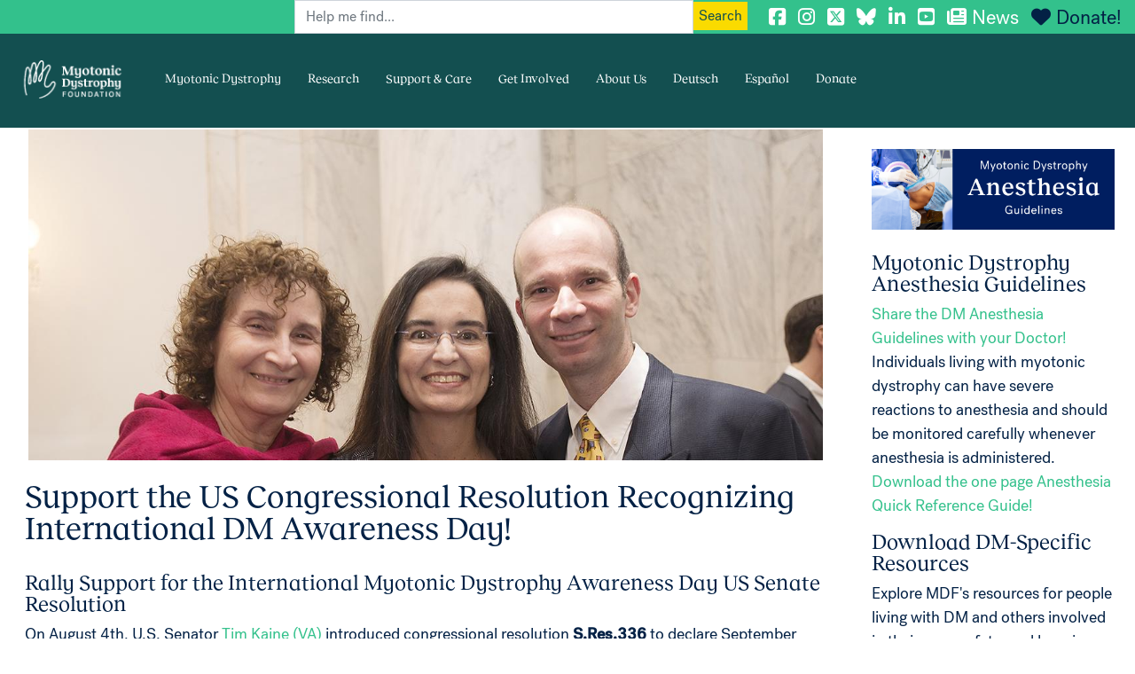

--- FILE ---
content_type: text/html; charset=UTF-8
request_url: https://www.myotonic.org/support-us-congressional-resolution-recognizing-international-dm-awareness-day
body_size: 24459
content:

<!DOCTYPE html>
<html lang="en" dir="ltr" prefix="og: https://ogp.me/ns#" class="h-100">
  <head>
    <meta charset="utf-8" />
<script async src="https://www.googletagmanager.com/gtag/js?id=G-SH4QXJHEVZ"></script>
<script>window.dataLayer = window.dataLayer || [];function gtag(){dataLayer.push(arguments)};gtag("js", new Date());gtag("set", "developer_id.dMDhkMT", true);gtag("config", "G-SH4QXJHEVZ", {"groups":"default","page_placeholder":"PLACEHOLDER_page_location"});</script>
<meta name="description" content="Rally Support for the International Myotonic Dystrophy Awareness Day US Senate Resolution" />
<link rel="canonical" href="https://www.myotonic.org/support-us-congressional-resolution-recognizing-international-dm-awareness-day" />
<meta name="Generator" content="Drupal 10 (https://www.drupal.org)" />
<meta name="MobileOptimized" content="width" />
<meta name="HandheldFriendly" content="true" />
<meta name="viewport" content="width=device-width, initial-scale=1.0" />
<link rel="icon" href="/themes/custom/bootstrap_aline/favicon.ico" type="image/png" />
<script>window.a2a_config=window.a2a_config||{};a2a_config.callbacks=[];a2a_config.overlays=[];a2a_config.templates={};</script>

    <title>Support the US Congressional Resolution Recognizing International DM Awareness Day! | Myotonic Dystrophy Foundation</title>
    <link rel="stylesheet" media="all" href="/core/themes/stable9/css/system/components/align.module.css?t4hfr6" />
<link rel="stylesheet" media="all" href="/core/themes/stable9/css/system/components/fieldgroup.module.css?t4hfr6" />
<link rel="stylesheet" media="all" href="/core/themes/stable9/css/system/components/container-inline.module.css?t4hfr6" />
<link rel="stylesheet" media="all" href="/core/themes/stable9/css/system/components/clearfix.module.css?t4hfr6" />
<link rel="stylesheet" media="all" href="/core/themes/stable9/css/system/components/details.module.css?t4hfr6" />
<link rel="stylesheet" media="all" href="/core/themes/stable9/css/system/components/hidden.module.css?t4hfr6" />
<link rel="stylesheet" media="all" href="/core/themes/stable9/css/system/components/item-list.module.css?t4hfr6" />
<link rel="stylesheet" media="all" href="/core/themes/stable9/css/system/components/js.module.css?t4hfr6" />
<link rel="stylesheet" media="all" href="/core/themes/stable9/css/system/components/nowrap.module.css?t4hfr6" />
<link rel="stylesheet" media="all" href="/core/themes/stable9/css/system/components/position-container.module.css?t4hfr6" />
<link rel="stylesheet" media="all" href="/core/themes/stable9/css/system/components/reset-appearance.module.css?t4hfr6" />
<link rel="stylesheet" media="all" href="/core/themes/stable9/css/system/components/resize.module.css?t4hfr6" />
<link rel="stylesheet" media="all" href="/core/themes/stable9/css/system/components/system-status-counter.css?t4hfr6" />
<link rel="stylesheet" media="all" href="/core/themes/stable9/css/system/components/system-status-report-counters.css?t4hfr6" />
<link rel="stylesheet" media="all" href="/core/themes/stable9/css/system/components/system-status-report-general-info.css?t4hfr6" />
<link rel="stylesheet" media="all" href="/core/themes/stable9/css/system/components/tablesort.module.css?t4hfr6" />
<link rel="stylesheet" media="all" href="/core/themes/stable9/css/views/views.module.css?t4hfr6" />
<link rel="stylesheet" media="all" href="/modules/contrib/addtoany/css/addtoany.css?t4hfr6" />
<link rel="stylesheet" media="all" href="https://use.fontawesome.com/releases/v6.7.1/css/all.css" />
<link rel="stylesheet" media="all" href="https://use.fontawesome.com/releases/v6.1.0/css/v4-shims.css" />
<link rel="stylesheet" media="all" href="/modules/custom/simple_mobile_menu/libraries/css/smm.css?t4hfr6" />
<link rel="stylesheet" media="all" href="https://cdnjs.cloudflare.com/ajax/libs/font-awesome/4.3.0/css/font-awesome.min.css" />
<link rel="stylesheet" media="all" href="/modules/custom/tb_megamenu/css/tb_megamenu.bootstrap.css?t4hfr6" />
<link rel="stylesheet" media="all" href="/modules/custom/tb_megamenu/css/tb_megamenu.base.css?t4hfr6" />
<link rel="stylesheet" media="all" href="/modules/custom/tb_megamenu/css/tb_megamenu.default.css?t4hfr6" />
<link rel="stylesheet" media="all" href="/modules/custom/tb_megamenu/css/tb_megamenu.compatibility.css?t4hfr6" />
<link rel="stylesheet" media="all" href="/modules/custom/tb_megamenu/css/styles/black.css?t4hfr6" />
<link rel="stylesheet" media="all" href="/core/themes/stable9/css/core/assets/vendor/normalize-css/normalize.css?t4hfr6" />
<link rel="stylesheet" media="all" href="/themes/contrib/bootstrap5/css/components/action-links.css?t4hfr6" />
<link rel="stylesheet" media="all" href="/themes/contrib/bootstrap5/css/components/breadcrumb.css?t4hfr6" />
<link rel="stylesheet" media="all" href="/themes/contrib/bootstrap5/css/components/container-inline.css?t4hfr6" />
<link rel="stylesheet" media="all" href="/themes/contrib/bootstrap5/css/components/details.css?t4hfr6" />
<link rel="stylesheet" media="all" href="/themes/contrib/bootstrap5/css/components/exposed-filters.css?t4hfr6" />
<link rel="stylesheet" media="all" href="/themes/contrib/bootstrap5/css/components/field.css?t4hfr6" />
<link rel="stylesheet" media="all" href="/themes/contrib/bootstrap5/css/components/form.css?t4hfr6" />
<link rel="stylesheet" media="all" href="/themes/contrib/bootstrap5/css/components/icons.css?t4hfr6" />
<link rel="stylesheet" media="all" href="/themes/contrib/bootstrap5/css/components/inline-form.css?t4hfr6" />
<link rel="stylesheet" media="all" href="/themes/contrib/bootstrap5/css/components/item-list.css?t4hfr6" />
<link rel="stylesheet" media="all" href="/themes/contrib/bootstrap5/css/components/links.css?t4hfr6" />
<link rel="stylesheet" media="all" href="/themes/contrib/bootstrap5/css/components/menu.css?t4hfr6" />
<link rel="stylesheet" media="all" href="/themes/contrib/bootstrap5/css/components/more-link.css?t4hfr6" />
<link rel="stylesheet" media="all" href="/themes/contrib/bootstrap5/css/components/pager.css?t4hfr6" />
<link rel="stylesheet" media="all" href="/themes/contrib/bootstrap5/css/components/tabledrag.css?t4hfr6" />
<link rel="stylesheet" media="all" href="/themes/contrib/bootstrap5/css/components/tableselect.css?t4hfr6" />
<link rel="stylesheet" media="all" href="/themes/contrib/bootstrap5/css/components/tablesort.css?t4hfr6" />
<link rel="stylesheet" media="all" href="/themes/contrib/bootstrap5/css/components/textarea.css?t4hfr6" />
<link rel="stylesheet" media="all" href="/themes/contrib/bootstrap5/css/components/ui-dialog.css?t4hfr6" />
<link rel="stylesheet" media="all" href="/themes/contrib/bootstrap5/css/components/messages.css?t4hfr6" />
<link rel="stylesheet" media="all" href="/themes/contrib/bootstrap5/css/components/node.css?t4hfr6" />
<link rel="stylesheet" media="all" href="/themes/contrib/bootstrap5/css/style.css?t4hfr6" />
<link rel="stylesheet" media="all" href="/themes/custom/bootstrap_aline/css/style.css?t4hfr6" />
<link rel="stylesheet" media="all" href="/themes/custom/bootstrap_aline/css/style1.css?t4hfr6" />

    
  </head>
  <body class="path-node page-node-type-page   d-flex flex-column h-100">
        <div class="visually-hidden-focusable skip-link p-3 container">
      <a href="#main-content" class="p-2">
        Skip to main content
      </a>
    </div>
    
      <div class="dialog-off-canvas-main-canvas d-flex flex-column h-100" data-off-canvas-main-canvas>
    <div class="container-fluid super-nav-container align-content-end">
	  <div class="region region-super-nav">
    <div class="custom-search-block-form block block-custom-search" role="search" data-drupal-selector="custom-search-block-form" id="block-customsearchform-2">
  
    
      <form data-block="super_nav" action="/support-us-congressional-resolution-recognizing-international-dm-awareness-day" method="post" id="custom-search-block-form" accept-charset="UTF-8">
  <div class="js-form-item form-item js-form-type-search form-type-search js-form-item-keys form-item-keys form-no-label">
      <label for="edit-keys" class="visually-hidden">Search this site</label>
        
  <input title="Enter the terms you wish to search for." class="custom_search-keys form-search form-control" data-drupal-selector="edit-keys" type="search" id="edit-keys" name="keys" value="" size="15" maxlength="128" placeholder="Help me find..." />


        </div>

  <input autocomplete="off" data-drupal-selector="form-rtzzdm6pyyvrp8z3e7ldwnckzmgxyuxnyurzrzg0bm4" type="hidden" name="form_build_id" value="form-rTzzdM6Pyyvrp8z3E7lDwnckZmgXyUXNyuRZRzg0Bm4" />


  <input data-drupal-selector="edit-custom-search-block-form" type="hidden" name="form_id" value="custom_search_block_form" />

<div data-drupal-selector="edit-actions" class="form-actions js-form-wrapper form-wrapper" id="edit-actions--2">
    <input data-drupal-selector="edit-submit" type="submit" id="edit-submit--2" value="Search" class="button js-form-submit form-submit btn btn-primary" />

</div>

</form>

  </div>
<div id="block-socialmediatop" class="block block-block-content block-block-content71a1632b-23cf-4b5c-ac4e-82d25589bf32">
  
    
      
            <div class="clearfix text-formatted field field--name-body field--type-text-with-summary field--label-hidden field__item"><a href="https://www.facebook.com/myotonicstrong" target="_blank" title="MDF Facebook"><i class="fab fa-facebook-square"></i></a> 
<a href="https://instagram.com/myotonicstrong" target="_blank" title="MDF Instagram"><i class="fab fa-instagram"></i></a> 
<a href="https://twitter.com/myotonicstrong" target="_blank" title="MDF Twitter"><i class="fab fa-brands fa-square-x-twitter"></i></a> 
<a href="https://bsky.app/profile/myotonicstrong.bsky.social" target="_blank" title="MDF Bluesky"><i class="fab fa-brands fa-bluesky"></i></a>
<a href="https://www.linkedin.com/company/myotonic" target="_blank" title="MDF LinkedIn"><i class="fab fa-linkedin-in"></i></a> 
<a href="https://www.youtube.com/c/myotonicstrong" target="_blank" title="MDF YouTube"><i class="fab fa-youtube-square"></i></a> 
<a href="/community/news" title="News"><i class="fas fa-newspaper">&nbsp;</i>News</a> 
<a href="https://giving.classy.org/campaign/622795/donate" style="color:#032145;" title="Donate to MDF"><i class="fas fa-heart" style="color:#032145;">&nbsp;</i>Donate!</a>

<!-- Meta Pixel Code -->
<script>
!function(f,b,e,v,n,t,s)
{if(f.fbq)return;n=f.fbq=function(){n.callMethod?
n.callMethod.apply(n,arguments):n.queue.push(arguments)};
if(!f._fbq)f._fbq=n;n.push=n;n.loaded=!0;n.version='2.0';
n.queue=[];t=b.createElement(e);t.async=!0;
t.src=v;s=b.getElementsByTagName(e)[0];
s.parentNode.insertBefore(t,s)}(window, document,'script',
'https://connect.facebook.net/en_US/fbevents.js');
fbq('init', '1030275230429469');
fbq('track', 'PageView');
</script>
<noscript><img height="1" width="1" style="display:none"
src="https://www.facebook.com/tr?id=1030275230429469&ev=PageView&noscript=1"
/></noscript>
<!-- End Meta Pixel Code -->
</div>
      
  </div>

  </div>

</div>
<header id="navbar" role="banner" class="navbar navbar-fixed-top navbar-default">
	<div class="container-fluid sticky-top">
		<div class="navbar-header">
			<a class="logo navbar-btn" href="/" title="Home">
				<img src="/themes/custom/bootstrap_aline/images/logo-animated_nav.gif" width="214" height="90" alt="Home"/>
			</a>
			<div class="slogan"></div>
			<nav role="navigation">
				  <div class="region region-main-menu">
    <div id="block-mainmenu-2" class="block block-tb-megamenu block-tb-megamenu-menu-blockmain">
  
    
      <div  class="tb-megamenu tb-megamenu-main style-black" role="navigation" aria-label="Main navigation">
      <button data-target=".nav-collapse" data-toggle="collapse" class="btn btn-navbar tb-megamenu-button" type="button">
      <i class="fa fa-reorder"></i>
    </button>
    <div class="nav-collapse ">
    <ul  class="tb-megamenu-nav nav level-0 items-8" role="list" >
        <li  class="tb-megamenu-item level-1 mega dropdown" data-id="menu_link_content:190ebaa5-dc00-4e59-ac72-75b8e82576ec" data-level="1" data-type="menu_item" data-class="" data-xicon="" data-caption="" data-alignsub="" data-group="0" data-hidewcol="0" data-hidesub="0" data-label="" aria-level="1" >
      <a href="/myotonic-dystrophy-start-your-journey-here"  class="dropdown-toggle" title="Myotonic Dystrophy in a nutshell." aria-expanded="false">
          Myotonic Dystrophy
          </a>
  <div  class="tb-megamenu-submenu dropdown-menu mega-dropdown-menu nav-child" data-class="" data-width="800" style="width: 800px;" role="list">
  <div class="mega-dropdown-inner">
          <div  class="tb-megamenu-row row-fluid">
      <div  class="tb-megamenu-column span4 mega-col-nav" data-class="" data-width="4" data-hidewcol="0" id="tb-megamenu-column-1">
  <div class="tb-megamenu-column-inner mega-inner clearfix">
               <ul  class="tb-megamenu-subnav mega-nav level-1 items-2" role="list">
        <li  class="tb-megamenu-item level-2 mega mega-group" data-id="menu_link_content:9feb9eab-de2b-4115-8fe8-4cc2f0ec67db" data-level="2" data-type="menu_item" data-class="" data-xicon="" data-caption="" data-alignsub="" data-group="1" data-hidewcol="0" data-hidesub="0" data-label="" aria-level="2" >
      <a href="/understanding-myotonic-dystrophy-video-series-patients-families-and-healthcare-providers"  class="mega-group-title" aria-expanded="false">
          Understanding Myotonic Dystrophy
          </a>
  <div  class="tb-megamenu-submenu mega-group-ct nav-child" data-class="" data-width="" role="list">
  <div class="mega-dropdown-inner">
          <div  class="tb-megamenu-row row-fluid">
      <div  class="tb-megamenu-column span12 mega-col-nav" data-class="" data-width="12" data-hidewcol="0" id="tb-megamenu-column-2">
  <div class="tb-megamenu-column-inner mega-inner clearfix">
               <ul  class="tb-megamenu-subnav mega-nav level-2 items-3" role="list">
        <li  class="tb-megamenu-item level-3 mega" data-id="menu_link_content:7c4d9185-2f8d-43f8-9001-4f016f6205bb" data-level="3" data-type="menu_item" data-class="" data-xicon="" data-caption="" data-alignsub="" data-group="0" data-hidewcol="0" data-hidesub="0" data-label="" aria-level="3" >
      <a href="/new-educational-series-understanding-myotonic-dystrophy" >
          The Basics
          </a>
  
</li>

        <li  class="tb-megamenu-item level-3 mega" data-id="menu_link_content:423fd7a1-90af-417a-b5aa-b6c3b65ca0a4" data-level="3" data-type="menu_item" data-class="" data-xicon="" data-caption="" data-alignsub="" data-group="0" data-hidewcol="0" data-hidesub="0" data-label="" aria-level="3" >
      <a href="/understanding-myotonic-dystrophy-inheritance-myotonic-dystrophy-type-1-dm1" >
          Inheritance of Myotonic Dystrophy Type 1 (DM1)
          </a>
  
</li>

        <li  class="tb-megamenu-item level-3 mega" data-id="menu_link_content:b4e93d5f-d060-4f4e-b251-1bb17071d742" data-level="3" data-type="menu_item" data-class="" data-xicon="" data-caption="" data-alignsub="" data-group="0" data-hidewcol="0" data-hidesub="0" data-label="" aria-level="3" >
      <a href="/understanding-myotonic-dystrophy-inheritance-myotonic-dystrophy-type-2-dm2" >
          Inheritance of Myotonic Dystrophy Type 2 (DM2)
          </a>
  
</li>

  </ul>

      </div>
</div>

  </div>

      </div>
</div>

</li>

        <li  class="tb-megamenu-item level-2 mega mega-group" data-id="menu_link_content:18b7937c-b52d-43be-b540-9150fb8f7ae0" data-level="2" data-type="menu_item" data-class="" data-xicon="" data-caption="" data-alignsub="" data-group="1" data-hidewcol="0" data-hidesub="0" data-label="" aria-level="2" >
      <a href="/myotonic-dystrophy-start-your-journey-here"  class="mega-group-title" aria-expanded="false">
          About DM
          </a>
  <div  class="tb-megamenu-submenu mega-group-ct nav-child" data-class="" data-width="" role="list">
  <div class="mega-dropdown-inner">
          <div  class="tb-megamenu-row row-fluid">
      <div  class="tb-megamenu-column span12 mega-col-nav" data-class="" data-width="12" data-hidewcol="0" id="tb-megamenu-column-3">
  <div class="tb-megamenu-column-inner mega-inner clearfix">
               <ul  class="tb-megamenu-subnav mega-nav level-2 items-4" role="list">
        <li  class="tb-megamenu-item level-3 mega" data-id="menu_link_content:1104ec5c-2132-424b-a38d-5ddec2ed9e4f" data-level="3" data-type="menu_item" data-class="" data-xicon="" data-caption="" data-alignsub="" data-group="0" data-hidewcol="0" data-hidesub="0" data-label="" aria-level="3" >
      <a href="/myotonic-dystrophy-glance" >
          Myotonic Dystrophy at a Glance
          </a>
  
</li>

        <li  class="tb-megamenu-item level-3 mega" data-id="menu_link_content:6c63ebfb-1ea9-4ea9-b9cc-36dba29dc9c1" data-level="3" data-type="menu_item" data-class="" data-xicon="" data-caption="" data-alignsub="" data-group="0" data-hidewcol="0" data-hidesub="0" data-label="" aria-level="3" >
      <a href="/what-dm/faqs"  title="Frequently asked questions about DM.">
          FAQs
          </a>
  
</li>

        <li  class="tb-megamenu-item level-3 mega" data-id="menu_link_content:c7b58164-99c1-4c01-8c37-e4bd9720aea0" data-level="3" data-type="menu_item" data-class="" data-xicon="" data-caption="" data-alignsub="" data-group="0" data-hidewcol="0" data-hidesub="0" data-label="" aria-level="3" >
      <a href="/what-dm/medical-glossary"  title="Definitions of medical terms.">
          Glossary
          </a>
  
</li>

        <li  class="tb-megamenu-item level-3 mega" data-id="menu_link_content:58bcf7da-0157-4f8f-9497-e7e4ab4a3642" data-level="3" data-type="menu_item" data-class="" data-xicon="" data-caption="" data-alignsub="" data-group="0" data-hidewcol="0" data-hidesub="0" data-label="" aria-level="3" >
      <a href="/covid-19" >
          COVID-19
          </a>
  
</li>

  </ul>

      </div>
</div>

  </div>

      </div>
</div>

</li>

  </ul>

      </div>
</div>

      <div  class="tb-megamenu-column span4 mega-col-nav" data-class="" data-width="4" data-hidewcol="" id="tb-megamenu-column-4">
  <div class="tb-megamenu-column-inner mega-inner clearfix">
               <ul  class="tb-megamenu-subnav mega-nav level-1 items-2" role="list">
        <li  class="tb-megamenu-item level-2 mega mega-group" data-id="menu_link_content:ad845dd5-8836-4e10-a571-46415f402bdc" data-level="2" data-type="menu_item" data-class="" data-xicon="" data-caption="" data-alignsub="" data-group="1" data-hidewcol="0" data-hidesub="0" data-label="" aria-level="2" >
      <a href="/what-dm/disease-mechanism"  class="mega-group-title" title="A scientific overview of DM&#039;s disease mechanisms." aria-expanded="false">
          Disease Mechanism
          </a>
  <div  class="tb-megamenu-submenu mega-group-ct nav-child" data-class="" data-width="" role="list">
  <div class="mega-dropdown-inner">
          <div  class="tb-megamenu-row row-fluid">
      <div  class="tb-megamenu-column span12 mega-col-nav" data-class="" data-width="12" data-hidewcol="0" id="tb-megamenu-column-5">
  <div class="tb-megamenu-column-inner mega-inner clearfix">
               <ul  class="tb-megamenu-subnav mega-nav level-2 items-2" role="list">
        <li  class="tb-megamenu-item level-3 mega" data-id="menu_link_content:05e0bd5a-a8d4-4263-91a3-51e48db0d781" data-level="3" data-type="menu_item" data-class="" data-xicon="" data-caption="" data-alignsub="" data-group="0" data-hidewcol="0" data-hidesub="0" data-label="" aria-level="3" >
      <a href="/digital-academy/dm-anticipation-part-1" >
          Anticipation
          </a>
  
</li>

        <li  class="tb-megamenu-item level-3 mega" data-id="menu_link_content:fce831d1-82ec-41ad-b84b-ffddd532dc5c" data-level="3" data-type="menu_item" data-class="" data-xicon="" data-caption="" data-alignsub="" data-group="0" data-hidewcol="0" data-hidesub="0" data-label="" aria-level="3" >
      <a href="/understanding-genetic-causes-dm-evaluation-role-other-gene-variants" >
          Causes of DM
          </a>
  
</li>

  </ul>

      </div>
</div>

  </div>

      </div>
</div>

</li>

        <li  class="tb-megamenu-item level-2 mega mega-group" data-id="menu_link_content:6b1babc2-a597-4c47-a6d5-7acc4e7290f6" data-level="2" data-type="menu_item" data-class="" data-xicon="" data-caption="" data-alignsub="" data-group="1" data-hidewcol="0" data-hidesub="0" data-label="" aria-level="2" >
      <a href="/community/news"  class="mega-group-title" aria-expanded="false">
          News
          </a>
  <div  class="tb-megamenu-submenu mega-group-ct nav-child" data-class="" data-width="" role="list">
  <div class="mega-dropdown-inner">
          <div  class="tb-megamenu-row row-fluid">
      <div  class="tb-megamenu-column span12 mega-col-nav" data-class="" data-width="12" data-hidewcol="0" id="tb-megamenu-column-6">
  <div class="tb-megamenu-column-inner mega-inner clearfix">
               <ul  class="tb-megamenu-subnav mega-nav level-2 items-3" role="list">
        <li  class="tb-megamenu-item level-3 mega" data-id="menu_link_content:fb78ab50-6c08-4126-a49e-b6dc58744d5d" data-level="3" data-type="menu_item" data-class="" data-xicon="" data-caption="" data-alignsub="" data-group="0" data-hidewcol="0" data-hidesub="0" data-label="" aria-level="3" >
      <a href="https://go.myotonic.org/webmail/1108272/2976000924/3399e4e958f958fc721b3fc6bcff66192b18a1a089a419b245e83309bb223ece"  target="_blank">
          Current Dispatch
          </a>
  
</li>

        <li  class="tb-megamenu-item level-3 mega" data-id="menu_link_content:21109f46-b809-4381-83aa-46c144b10703" data-level="3" data-type="menu_item" data-class="" data-xicon="" data-caption="" data-alignsub="" data-group="0" data-hidewcol="0" data-hidesub="0" data-label="" aria-level="3" >
      <a href="/news-and-events/newsletter-archive" >
          Dispatch Archive
          </a>
  
</li>

        <li  class="tb-megamenu-item level-3 mega" data-id="menu_link_content:9225ed57-426d-4944-a5e2-008960da630f" data-level="3" data-type="menu_item" data-class="" data-xicon="" data-caption="" data-alignsub="" data-group="0" data-hidewcol="0" data-hidesub="0" data-label="" aria-level="3" >
      <a href="/connect/family-stories" >
          Family Stories
          </a>
  
</li>

  </ul>

      </div>
</div>

  </div>

      </div>
</div>

</li>

  </ul>

      </div>
</div>

      <div  data-showblocktitle="1" class="tb-megamenu-column span4 mega-col-nav" data-class="" data-width="4" data-hidewcol="" id="tb-megamenu-column-7">
  <div class="tb-megamenu-column-inner mega-inner clearfix">
                 <div  class="tb-block tb-megamenu-block" data-type="block" data-block="navbst">
    <div class="block-inner">
      <div id="block-block-contente4467ab1-a48e-41b2-a3dd-962f19eb74d8" class="block block-block-content block-block-contente4467ab1-a48e-41b2-a3dd-962f19eb74d8">
  
    
      
            <div class="clearfix text-formatted field field--name-body field--type-text-with-summary field--label-hidden field__item"><a href="/what-dm/how-dm-affects-your-body" title="Learn the effects of DM with our &quot;Body Systems Tool&quot;."><img src="/themes/custom/bootstrap_aline/images/badge_bst.gif" alt="Learn the effects of DM with our Body system tools" width="184" height="400" /></a></div>
      
  </div>

    </div>
  </div>

      </div>
</div>

  </div>

      </div>
</div>

</li>

        <li  class="tb-megamenu-item level-1 mega mega-align-left dropdown" data-id="menu_link_content:a3dde1bb-598b-4bff-adbb-b4c37922500c" data-level="1" data-type="menu_item" data-class="" data-xicon="" data-caption="" data-alignsub="left" data-group="0" data-hidewcol="0" data-hidesub="0" data-label="" aria-level="1" >
      <a href="/myotonic-dystrophy-research"  class="dropdown-toggle" title="Information on recent DM research advances." aria-expanded="false">
          Research
          </a>
  <div  class="tb-megamenu-submenu dropdown-menu mega-dropdown-menu nav-child" data-class="" data-width="800" style="width: 800px;" role="list">
  <div class="mega-dropdown-inner">
          <div  class="tb-megamenu-row row-fluid">
      <div  class="tb-megamenu-column span4 mega-col-nav" data-class="" data-width="4" data-hidewcol="0" id="tb-megamenu-column-8">
  <div class="tb-megamenu-column-inner mega-inner clearfix">
               <ul  class="tb-megamenu-subnav mega-nav level-1 items-1" role="list">
        <li  class="tb-megamenu-item level-2 mega mega-group" data-id="menu_link_content:58fc1b26-4c90-4771-a3b3-5b884bdf877a" data-level="2" data-type="menu_item" data-class="" data-xicon="" data-caption="" data-alignsub="" data-group="1" data-hidewcol="0" data-hidesub="0" data-label="" aria-level="2" >
      <a href="/myotonic-dystrophy-resources-professionals"  class="mega-group-title" title="Resources for academic, clinical, and industry professionals." aria-expanded="false">
          For Researchers
          </a>
  <div  class="tb-megamenu-submenu mega-group-ct nav-child" data-class="" data-width="" role="list">
  <div class="mega-dropdown-inner">
          <div  class="tb-megamenu-row row-fluid">
      <div  class="tb-megamenu-column span12 mega-col-nav" data-class="" data-width="12" data-hidewcol="0" id="tb-megamenu-column-9">
  <div class="tb-megamenu-column-inner mega-inner clearfix">
               <ul  class="tb-megamenu-subnav mega-nav level-2 items-7" role="list">
        <li  class="tb-megamenu-item level-3 mega" data-id="menu_link_content:00d3b70b-0d2d-4b03-b351-e5aebfb591dc" data-level="3" data-type="menu_item" data-class="" data-xicon="" data-caption="" data-alignsub="" data-group="0" data-hidewcol="0" data-hidesub="0" data-label="" aria-level="3" >
      <a href="/myotonic-dystrophy-animal-models-tools" >
          Animal Models &amp; Tools
          </a>
  
</li>

        <li  class="tb-megamenu-item level-3 mega" data-id="menu_link_content:06cd1c8e-4f68-435e-af91-1381a83d4c2c" data-level="3" data-type="menu_item" data-class="" data-xicon="" data-caption="" data-alignsub="" data-group="0" data-hidewcol="0" data-hidesub="0" data-label="" aria-level="3" >
      <a href="/myotonic-dystrophy-research-fellows" >
          Research Fellows
          </a>
  
</li>

        <li  class="tb-megamenu-item level-3 mega" data-id="menu_link_content:6f9af841-32da-490b-b495-d388811b11f2" data-level="3" data-type="menu_item" data-class="" data-xicon="" data-caption="" data-alignsub="" data-group="0" data-hidewcol="0" data-hidesub="0" data-label="" aria-level="3" >
      <a href="/myotonic-dystrophy-foundation-research-grants-funding-resources"  title="Current funding opportunities for professionals.">
          Research Grants &amp; Funding Resources
          </a>
  
</li>

        <li  class="tb-megamenu-item level-3 mega" data-id="menu_link_content:d30bd58c-d8ad-4b37-b06e-d0279992a65b" data-level="3" data-type="menu_item" data-class="" data-xicon="" data-caption="" data-alignsub="" data-group="0" data-hidewcol="0" data-hidesub="0" data-label="" aria-level="3" >
      <a href="https://myotonicregistry.patientcrossroads.org/"  target="_blank">
          Myotonic Dystrophy Family Registry
          </a>
  
</li>

        <li  class="tb-megamenu-item level-3 mega" data-id="menu_link_content:b659bbf1-a49c-4b84-9500-0a785764fbe6" data-level="3" data-type="menu_item" data-class="" data-xicon="" data-caption="" data-alignsub="" data-group="0" data-hidewcol="0" data-hidesub="0" data-label="" aria-level="3" >
      <a href="/sites/default/files/pages/files/Review-of-DM2-FNL-2019-09-24.pdf"  target="_blank">
          DM2 Landscape Analysis 2019
          </a>
  
</li>

        <li  class="tb-megamenu-item level-3 mega" data-id="menu_link_content:19b7fb7c-a1d3-48df-aa82-ac9a2790b5e6" data-level="3" data-type="menu_item" data-class="" data-xicon="" data-caption="" data-alignsub="" data-group="0" data-hidewcol="0" data-hidesub="0" data-label="" aria-level="3" >
      <a href="/dmcrn" >
          Clinical Research Network (DMCRN)
          </a>
  
</li>

        <li  class="tb-megamenu-item level-3 mega" data-id="menu_link_content:fe76db1e-6072-40e6-8281-014755431f59" data-level="3" data-type="menu_item" data-class="" data-xicon="" data-caption="" data-alignsub="" data-group="0" data-hidewcol="0" data-hidesub="0" data-label="" aria-level="3" >
      <a href="/pipeline" >
          Drug Development Pipeline
          </a>
  
</li>

  </ul>

      </div>
</div>

  </div>

      </div>
</div>

</li>

  </ul>

      </div>
</div>

      <div  class="tb-megamenu-column span4 mega-col-nav" data-class="" data-width="4" data-hidewcol="" id="tb-megamenu-column-10">
  <div class="tb-megamenu-column-inner mega-inner clearfix">
               <ul  class="tb-megamenu-subnav mega-nav level-1 items-2" role="list">
        <li  class="tb-megamenu-item level-2 mega mega-group" data-id="menu_link_content:b681a6df-e534-4293-ac72-8922e585f731" data-level="2" data-type="menu_item" data-class="" data-xicon="" data-caption="" data-alignsub="" data-group="1" data-hidewcol="0" data-hidesub="0" data-label="" aria-level="2" >
      <a href="/dm-research-news-archive"  class="mega-group-title" title="Read previous editions of MDF&#039;s DM Research News." aria-expanded="false">
          DM Research News
          </a>
  <div  class="tb-megamenu-submenu mega-group-ct nav-child" data-class="" data-width="" role="list">
  <div class="mega-dropdown-inner">
          <div  class="tb-megamenu-row row-fluid">
      <div  class="tb-megamenu-column span12 mega-col-nav" data-class="" data-width="12" data-hidewcol="0" id="tb-megamenu-column-11">
  <div class="tb-megamenu-column-inner mega-inner clearfix">
               <ul  class="tb-megamenu-subnav mega-nav level-2 items-2" role="list">
        <li  class="tb-megamenu-item level-3 mega" data-id="menu_link_content:2d8c5b7f-6e07-4f0b-8459-bd186d38250e" data-level="3" data-type="menu_item" data-class="" data-xicon="" data-caption="" data-alignsub="" data-group="0" data-hidewcol="0" data-hidesub="0" data-label="" aria-level="3" >
      <a href="/community/news/Research" >
          Global research news
          </a>
  
</li>

        <li  class="tb-megamenu-item level-3 mega" data-id="menu_link_content:8e290eef-bc2e-41e1-8f50-cdb4246c4422" data-level="3" data-type="menu_item" data-class="" data-xicon="" data-caption="" data-alignsub="" data-group="0" data-hidewcol="0" data-hidesub="0" data-label="" aria-level="3" >
      <a href="/dm-research-news-archive" >
          DM Research News Archive
          </a>
  
</li>

  </ul>

      </div>
</div>

  </div>

      </div>
</div>

</li>

        <li  class="tb-megamenu-item level-2 mega mega-group" data-id="menu_link_content:7cbee230-0bdd-4c05-ad4b-e08cc2819337" data-level="2" data-type="menu_item" data-class="" data-xicon="" data-caption="" data-alignsub="" data-group="1" data-hidewcol="0" data-hidesub="0" data-label="" aria-level="2" >
      <a href="/study-trial-resource-center"  class="mega-group-title" title="Current clinical trials and how to participate." aria-expanded="false">
          Study and Trial Resource Center
          </a>
  <div  class="tb-megamenu-submenu mega-group-ct nav-child" data-class="" data-width="" role="list">
  <div class="mega-dropdown-inner">
          <div  class="tb-megamenu-row row-fluid">
      <div  class="tb-megamenu-column span12 mega-col-nav" data-class="" data-width="12" data-hidewcol="0" id="tb-megamenu-column-12">
  <div class="tb-megamenu-column-inner mega-inner clearfix">
               <ul  class="tb-megamenu-subnav mega-nav level-2 items-1" role="list">
        <li  class="tb-megamenu-item level-3 mega" data-id="menu_link_content:5bd0b056-8c71-4f7a-abbf-af27487fbc62" data-level="3" data-type="menu_item" data-class="" data-xicon="" data-caption="" data-alignsub="" data-group="0" data-hidewcol="0" data-hidesub="0" data-label="" aria-level="3" >
      <a href="/sites/default/files/2025-06/MDF_Policy_Research-Opportunity-Promotion.pdf"  target="_blank">
          Policy for Sharing DM Research Opportunities
          </a>
  
</li>

  </ul>

      </div>
</div>

  </div>

      </div>
</div>

</li>

  </ul>

      </div>
</div>

      <div  data-showblocktitle="1" class="tb-megamenu-column span4 mega-col-nav" data-class="" data-width="4" data-hidewcol="" id="tb-megamenu-column-13">
  <div class="tb-megamenu-column-inner mega-inner clearfix">
                 <div  class="tb-block tb-megamenu-block" data-type="block" data-block="navresourcecenter">
    <div class="block-inner">
      <div id="block-block-content9dd2200a-8d5e-4b6e-8ba8-f85c4990fcfb" class="block block-block-content block-block-content9dd2200a-8d5e-4b6e-8ba8-f85c4990fcfb">
  
    
      
            <div class="clearfix text-formatted field field--name-body field--type-text-with-summary field--label-hidden field__item"><a href="/study-trial-resource-center" title="Study and Trial Resource Center"><img src="/themes/custom/bootstrap_aline/images/badge_resourcecenter.jpg" alt="Study and Trial Resource Center" width="184" height="400" /></a></div>
      
  </div>

    </div>
  </div>

      </div>
</div>

  </div>

      </div>
</div>

</li>

        <li  class="tb-megamenu-item level-1 mega mega-align-center dropdown" data-id="menu_link_content:3de5e3d9-3848-4048-ac99-30480c7fbdbf" data-level="1" data-type="menu_item" data-class="" data-xicon="" data-caption="" data-alignsub="center" data-group="0" data-hidewcol="0" data-hidesub="0" data-label="" aria-level="1" >
      <a href="/myotonic-dystrophy-support-care"  class="dropdown-toggle" title="What to expect and how to manage it." aria-expanded="false">
          Support &amp; Care
          </a>
  <div  class="tb-megamenu-submenu dropdown-menu mega-dropdown-menu nav-child" data-class="" data-width="800" style="width: 800px;" role="list">
  <div class="mega-dropdown-inner">
          <div  class="tb-megamenu-row row-fluid">
      <div  class="tb-megamenu-column span4 mega-col-nav" data-class="" data-width="4" data-hidewcol="0" id="tb-megamenu-column-14">
  <div class="tb-megamenu-column-inner mega-inner clearfix">
               <ul  class="tb-megamenu-subnav mega-nav level-1 items-1" role="list">
        <li  class="tb-megamenu-item level-2 mega mega-group" data-id="menu_link_content:9dc686e4-af08-47ca-bd94-8902d439b531" data-level="2" data-type="menu_item" data-class="" data-xicon="" data-caption="" data-alignsub="" data-group="1" data-hidewcol="0" data-hidesub="0" data-label="" aria-level="2" >
      <a href="/living-myotonic-dystrophy"  class="mega-group-title" title="MDF&#039;s resources and publications on DM." aria-expanded="false">
          Living With DM
          </a>
  <div  class="tb-megamenu-submenu mega-group-ct nav-child" data-class="" data-width="" role="list">
  <div class="mega-dropdown-inner">
          <div  class="tb-megamenu-row row-fluid">
      <div  class="tb-megamenu-column span12 mega-col-nav" data-class="" data-width="12" data-hidewcol="0" id="tb-megamenu-column-15">
  <div class="tb-megamenu-column-inner mega-inner clearfix">
               <ul  class="tb-megamenu-subnav mega-nav level-2 items-10" role="list">
        <li  class="tb-megamenu-item level-3 mega" data-id="menu_link_content:20a3b03b-b40a-42e1-8b53-7dbf467d712c" data-level="3" data-type="menu_item" data-class="" data-xicon="" data-caption="" data-alignsub="" data-group="0" data-hidewcol="0" data-hidesub="0" data-label="" aria-level="3" >
      <a href="/myotonic-dystrophy-anesthesia-guidelines" >
          Anesthesia Guidelines
          </a>
  
</li>

        <li  class="tb-megamenu-item level-3 mega" data-id="menu_link_content:8d18b885-aed7-447d-b33e-0032a6915e02" data-level="3" data-type="menu_item" data-class="" data-xicon="" data-caption="" data-alignsub="" data-group="0" data-hidewcol="0" data-hidesub="0" data-label="" aria-level="3" >
      <a href="/digital-academy" >
          Digital Academy
          </a>
  
</li>

        <li  class="tb-megamenu-item level-3 mega" data-id="menu_link_content:de2f5395-515f-431e-acae-e9cbfb81497e" data-level="3" data-type="menu_item" data-class="" data-xicon="" data-caption="" data-alignsub="" data-group="0" data-hidewcol="0" data-hidesub="0" data-label="" aria-level="3" >
      <a href="/family-planning-myotonic-dystrophy"  title="Make informed decisions about starting a family.">
          Family Planning with DM
          </a>
  
</li>

        <li  class="tb-megamenu-item level-3 mega" data-id="menu_link_content:f977976d-d91c-4f37-9c0e-60db4f5631c8" data-level="3" data-type="menu_item" data-class="" data-xicon="" data-caption="" data-alignsub="" data-group="0" data-hidewcol="0" data-hidesub="0" data-label="" aria-level="3" >
      <a href="/find-a-doctor-map"  title="Find a doctor near you!">
          Find a Doctor
          </a>
  
</li>

        <li  class="tb-megamenu-item level-3 mega" data-id="menu_link_content:25b43b8e-6ed5-43af-b297-9ac040c72fcd" data-level="3" data-type="menu_item" data-class="" data-xicon="" data-caption="" data-alignsub="" data-group="0" data-hidewcol="0" data-hidesub="0" data-label="" aria-level="3" >
      <a href="/myotonic-dystrophy-financial-resources"  title="Financial resources at State and Federal levels.">
          Financial Resources
          </a>
  
</li>

        <li  class="tb-megamenu-item level-3 mega" data-id="menu_link_content:3a07ff4e-257e-4413-bd62-dd8d14ba853f" data-level="3" data-type="menu_item" data-class="" data-xicon="" data-caption="" data-alignsub="" data-group="0" data-hidewcol="0" data-hidesub="0" data-label="" aria-level="3" >
      <a href="/insurance-considerations-myotonic-dystrophy" >
          Insurance Considerations
          </a>
  
</li>

        <li  class="tb-megamenu-item level-3 mega" data-id="menu_link_content:6ea61da0-6070-49b6-b277-6faef48c4828" data-level="3" data-type="menu_item" data-class="" data-xicon="" data-caption="" data-alignsub="" data-group="0" data-hidewcol="0" data-hidesub="0" data-label="" aria-level="3" >
      <a href="/juvenile-onset-adult-program" >
          Juvenile-onset Adults
          </a>
  
</li>

        <li  class="tb-megamenu-item level-3 mega" data-id="menu_link_content:eb18d191-40cb-44eb-bef2-06a49efff632" data-level="3" data-type="menu_item" data-class="" data-xicon="" data-caption="" data-alignsub="" data-group="0" data-hidewcol="0" data-hidesub="0" data-label="" aria-level="3" >
      <a href="/myotonic-dystrophy-testing-diagnosis"  title="Information on initial diagnosis and genetic testing.">
          Testing &amp; Diagnosis
          </a>
  
</li>

        <li  class="tb-megamenu-item level-3 mega" data-id="menu_link_content:8a6e7583-9291-490b-8ec6-2f990c22a39f" data-level="3" data-type="menu_item" data-class="" data-xicon="" data-caption="" data-alignsub="" data-group="0" data-hidewcol="0" data-hidesub="0" data-label="" aria-level="3" >
      <a href="/toolkits-publications"  title="MDF&#039;s resources and publications on DM.">
          Toolkits &amp; Publications
          </a>
  
</li>

        <li  class="tb-megamenu-item level-3 mega" data-id="menu_link_content:b097f321-1f3d-4379-97fc-e930356353fb" data-level="3" data-type="menu_item" data-class="" data-xicon="" data-caption="" data-alignsub="" data-group="0" data-hidewcol="0" data-hidesub="0" data-label="" aria-level="3" >
      <a href="/working-your-myotonic-dystrophy-care-team"  title="Find the right type of specialist.">
          Working with Your Care Team
          </a>
  
</li>

  </ul>

      </div>
</div>

  </div>

      </div>
</div>

</li>

  </ul>

      </div>
</div>

      <div  class="tb-megamenu-column span4 mega-col-nav" data-class="" data-width="4" data-hidewcol="" id="tb-megamenu-column-16">
  <div class="tb-megamenu-column-inner mega-inner clearfix">
               <ul  class="tb-megamenu-subnav mega-nav level-1 items-2" role="list">
        <li  class="tb-megamenu-item level-2 mega mega-group" data-id="menu_link_content:5834933a-531d-475a-932e-0a995357dfd5" data-level="2" data-type="menu_item" data-class="" data-xicon="" data-caption="" data-alignsub="" data-group="1" data-hidewcol="0" data-hidesub="0" data-label="" aria-level="2" >
      <a href="/find-support"  class="mega-group-title" aria-expanded="false">
          Find Support
          </a>
  <div  class="tb-megamenu-submenu mega-group-ct nav-child" data-class="" data-width="" role="list">
  <div class="mega-dropdown-inner">
          <div  class="tb-megamenu-row row-fluid">
      <div  class="tb-megamenu-column span12 mega-col-nav" data-class="" data-width="12" data-hidewcol="0" id="tb-megamenu-column-17">
  <div class="tb-megamenu-column-inner mega-inner clearfix">
               <ul  class="tb-megamenu-subnav mega-nav level-2 items-2" role="list">
        <li  class="tb-megamenu-item level-3 mega" data-id="menu_link_content:dd345c0c-aba0-48ff-87e9-e59ea9bfc908" data-level="3" data-type="menu_item" data-class="" data-xicon="" data-caption="" data-alignsub="" data-group="0" data-hidewcol="0" data-hidesub="0" data-label="" aria-level="3" >
      <a href="/find-support"  title="Find a MDF support group near you!">
          Support Groups
          </a>
  
</li>

        <li  class="tb-megamenu-item level-3 mega" data-id="menu_link_content:1e19c859-c047-4e6f-b605-02a18e609411" data-level="3" data-type="menu_item" data-class="" data-xicon="" data-caption="" data-alignsub="" data-group="0" data-hidewcol="0" data-hidesub="0" data-label="" aria-level="3" >
      <a href="/request-warmline-support"  title="MDF&#039;s Professionally staffed support line.">
          Warmline
          </a>
  
</li>

  </ul>

      </div>
</div>

  </div>

      </div>
</div>

</li>

        <li  class="tb-megamenu-item level-2 mega" data-id="menu_link_content:768cd33b-145d-47a9-93a2-006206a4ea8f" data-level="2" data-type="menu_item" data-class="" data-xicon="" data-caption="" data-alignsub="" data-group="0" data-hidewcol="0" data-hidesub="0" data-label="" aria-level="2" >
      <a href="/toolkits-publications"  title="Resources for clinicians.">
          Professional Resources
          </a>
  
</li>

  </ul>

      </div>
</div>

      <div  data-showblocktitle="1" class="tb-megamenu-column span4 mega-col-nav" data-class="" data-width="4" data-hidewcol="" id="tb-megamenu-column-18">
  <div class="tb-megamenu-column-inner mega-inner clearfix">
                 <div  class="tb-block tb-megamenu-block" data-type="block" data-block="navproresources">
    <div class="block-inner">
      <div id="block-block-contentefde3a6c-47f9-49fb-80a6-14910b220872" class="block block-block-content block-block-contentefde3a6c-47f9-49fb-80a6-14910b220872">
  
    
      
            <div class="clearfix text-formatted field field--name-body field--type-text-with-summary field--label-hidden field__item"><a href="/toolkits-publications"><img src="/sites/default/files/pages/files/badge_pro-resources3.jpg" alt="Toolkits & Guidelines for Myotonic Dystrophy Professionals" width="184"  /></a></div>
      
  </div>

    </div>
  </div>

      </div>
</div>

  </div>

      </div>
</div>

</li>

        <li  class="tb-megamenu-item level-1 mega mega-align-center dropdown" data-id="menu_link_content:a377826f-9896-4c6a-aded-73636e82b163" data-level="1" data-type="menu_item" data-class="" data-xicon="" data-caption="" data-alignsub="center" data-group="0" data-hidewcol="0" data-hidesub="0" data-label="" aria-level="1" >
      <a href="/mdf-get-involved"  class="dropdown-toggle" title="Current DM news and events." aria-expanded="false">
          Get Involved
          </a>
  <div  class="tb-megamenu-submenu dropdown-menu mega-dropdown-menu nav-child" data-class="" data-width="800" style="width: 800px;" role="list">
  <div class="mega-dropdown-inner">
          <div  class="tb-megamenu-row row-fluid">
      <div  class="tb-megamenu-column span4 mega-col-nav" data-class="" data-width="4" data-hidewcol="0" id="tb-megamenu-column-19">
  <div class="tb-megamenu-column-inner mega-inner clearfix">
               <ul  class="tb-megamenu-subnav mega-nav level-1 items-2" role="list">
        <li  class="tb-megamenu-item level-2 mega mega-group" data-id="menu_link_content:5180efe4-81aa-4b43-a3d8-ab29fc9c5298" data-level="2" data-type="menu_item" data-class="" data-xicon="" data-caption="" data-alignsub="" data-group="1" data-hidewcol="0" data-hidesub="0" data-label="" aria-level="2" >
      <a href="https://www.myotonic.org/our-annual-conferences"  class="mega-group-title" aria-expanded="false">
          Conferences
          </a>
  <div  class="tb-megamenu-submenu mega-group-ct nav-child" data-class="" data-width="" role="list">
  <div class="mega-dropdown-inner">
          <div  class="tb-megamenu-row row-fluid">
      <div  class="tb-megamenu-column span12 mega-col-nav" data-class="" data-width="12" data-hidewcol="0" id="tb-megamenu-column-20">
  <div class="tb-megamenu-column-inner mega-inner clearfix">
               <ul  class="tb-megamenu-subnav mega-nav level-2 items-3" role="list">
        <li  class="tb-megamenu-item level-3 mega" data-id="menu_link_content:fcb70d06-4013-4017-bf2e-88f600915021" data-level="3" data-type="menu_item" data-class="" data-xicon="" data-caption="" data-alignsub="" data-group="0" data-hidewcol="0" data-hidesub="0" data-label="" aria-level="3" >
      <a href="https://www.myotonic.org/join-us-2026-mdf-regional-conference" >
          2026 Regional Conferences
          </a>
  
</li>

        <li  class="tb-megamenu-item level-3 mega" data-id="menu_link_content:22e50a7e-77e7-44bd-9cf8-e85df9700ccf" data-level="3" data-type="menu_item" data-class="" data-xicon="" data-caption="" data-alignsub="" data-group="0" data-hidewcol="0" data-hidesub="0" data-label="" aria-level="3" >
      <a href="https://www.myotonic.org/2025-mdf-annual-conference" >
          2025 MDF Conference
          </a>
  
</li>

        <li  class="tb-megamenu-item level-3 mega" data-id="menu_link_content:0ce67f64-ab7c-46b3-965f-13201ad46d0f" data-level="3" data-type="menu_item" data-class="" data-xicon="" data-caption="" data-alignsub="" data-group="0" data-hidewcol="0" data-hidesub="0" data-label="" aria-level="3" >
      <a href="/our-annual-conferences"  title="Watch sessions from past MDF Conferences.">
          Past Conferences
          </a>
  
</li>

  </ul>

      </div>
</div>

  </div>

      </div>
</div>

</li>

        <li  class="tb-megamenu-item level-2 mega mega-group" data-id="menu_link_content:b6d28ef9-d8e8-4776-8b19-0ce4fa413eff" data-level="2" data-type="menu_item" data-class="" data-xicon="" data-caption="" data-alignsub="" data-group="1" data-hidewcol="0" data-hidesub="0" data-label="" aria-level="2" >
      <a href="/"  class="mega-group-title" aria-expanded="false">
          Events
          </a>
  <div  class="tb-megamenu-submenu mega-group-ct nav-child" data-class="" data-width="" role="list">
  <div class="mega-dropdown-inner">
          <div  class="tb-megamenu-row row-fluid">
      <div  class="tb-megamenu-column span12 mega-col-nav" data-class="" data-width="12" data-hidewcol="0" id="tb-megamenu-column-21">
  <div class="tb-megamenu-column-inner mega-inner clearfix">
               <ul  class="tb-megamenu-subnav mega-nav level-2 items-6" role="list">
        <li  class="tb-megamenu-item level-3 mega" data-id="menu_link_content:ba5063df-3f12-4fb9-8818-b432d144ad47" data-level="3" data-type="menu_item" data-class="" data-xicon="" data-caption="" data-alignsub="" data-group="0" data-hidewcol="0" data-hidesub="0" data-label="" aria-level="3" >
      <a href="/meet-dm-drug-developers" >
          Meet the DM Drug Developers
          </a>
  
</li>

        <li  class="tb-megamenu-item level-3 mega" data-id="menu_link_content:82d75803-c13f-47f4-9a22-73394625cd0d" data-level="3" data-type="menu_item" data-class="" data-xicon="" data-caption="" data-alignsub="" data-group="0" data-hidewcol="0" data-hidesub="0" data-label="" aria-level="3" >
      <a href="/ask-expert-series" >
          Ask-the-Expert Series
          </a>
  
</li>

        <li  class="tb-megamenu-item level-3 mega" data-id="menu_link_content:132cb1bf-7593-4e1f-a73f-b5f4cd2d9a8e" data-level="3" data-type="menu_item" data-class="" data-xicon="" data-caption="" data-alignsub="" data-group="0" data-hidewcol="0" data-hidesub="0" data-label="" aria-level="3" >
      <a href="/gala" >
          2026 Gala
          </a>
  
</li>

        <li  class="tb-megamenu-item level-3 mega" data-id="menu_link_content:39fdfe9a-4bd4-4f89-9825-8d9c3dc40d12" data-level="3" data-type="menu_item" data-class="" data-xicon="" data-caption="" data-alignsub="" data-group="0" data-hidewcol="0" data-hidesub="0" data-label="" aria-level="3" >
      <a href="/myotonic-dystrophy-medical-school-roadshow" >
          Medical School Roadshow
          </a>
  
</li>

        <li  class="tb-megamenu-item level-3 mega" data-id="menu_link_content:82c96bd4-3e70-475b-a694-1e737b14f694" data-level="3" data-type="menu_item" data-class="" data-xicon="" data-caption="" data-alignsub="" data-group="0" data-hidewcol="0" data-hidesub="0" data-label="" aria-level="3" >
      <a href="/mdf-dm-days-bringing-community-together"  title="Special one-day events for clinicians, researchers, and DM families.">
          MDF DM Days
          </a>
  
</li>

        <li  class="tb-megamenu-item level-3 mega" data-id="menu_link_content:16946b39-c108-4414-a6c0-fc5d72e7da8d" data-level="3" data-type="menu_item" data-class="" data-xicon="" data-caption="" data-alignsub="" data-group="0" data-hidewcol="0" data-hidesub="0" data-label="" aria-level="3" >
      <a href="/celebrate-myotonic-dystrophy-motion-awareness-month-2025-movement-matters-july"  title="Join us for a month of movement &amp; exercise!">
          In Motion Awareness Month
          </a>
  
</li>

  </ul>

      </div>
</div>

  </div>

      </div>
</div>

</li>

  </ul>

      </div>
</div>

      <div  class="tb-megamenu-column span4 mega-col-nav" data-class="" data-width="4" data-hidewcol="" id="tb-megamenu-column-22">
  <div class="tb-megamenu-column-inner mega-inner clearfix">
               <ul  class="tb-megamenu-subnav mega-nav level-1 items-2" role="list">
        <li  class="tb-megamenu-item level-2 mega mega-group" data-id="menu_link_content:934d4cab-25bc-4560-9160-ebe849f87026" data-level="2" data-type="menu_item" data-class="" data-xicon="" data-caption="" data-alignsub="" data-group="1" data-hidewcol="0" data-hidesub="0" data-label="" aria-level="2" >
      <a href="/"  class="mega-group-title" aria-expanded="false">
          Take Action
          </a>
  <div  class="tb-megamenu-submenu mega-group-ct nav-child" data-class="" data-width="" role="list">
  <div class="mega-dropdown-inner">
          <div  class="tb-megamenu-row row-fluid">
      <div  class="tb-megamenu-column span12 mega-col-nav" data-class="" data-width="12" data-hidewcol="0" id="tb-megamenu-column-23">
  <div class="tb-megamenu-column-inner mega-inner clearfix">
               <ul  class="tb-megamenu-subnav mega-nav level-2 items-6" role="list">
        <li  class="tb-megamenu-item level-3 mega" data-id="menu_link_content:8014e7e1-54c3-413d-b67a-9a84ab78f9d0" data-level="3" data-type="menu_item" data-class="" data-xicon="" data-caption="" data-alignsub="" data-group="0" data-hidewcol="0" data-hidesub="0" data-label="" aria-level="3" >
      <a href="/myotonic-dystrophy-advocacy"  title="Your voice can help influence research funding budgets!">
          Advocate
          </a>
  
</li>

        <li  class="tb-megamenu-item level-3 mega" data-id="menu_link_content:8206fca7-9e4b-46c0-ab88-72b18ef890e3" data-level="3" data-type="menu_item" data-class="" data-xicon="" data-caption="" data-alignsub="" data-group="0" data-hidewcol="0" data-hidesub="0" data-label="" aria-level="3" >
      <a href="/fundraise-community-care-and-cure" >
          Fundraise for MDF
          </a>
  
</li>

        <li  class="tb-megamenu-item level-3 mega" data-id="menu_link_content:06102950-f651-47b6-9ff1-66ebe30b70ba" data-level="3" data-type="menu_item" data-class="" data-xicon="" data-caption="" data-alignsub="" data-group="0" data-hidewcol="0" data-hidesub="0" data-label="" aria-level="3" >
      <a href="/myotonic-dystrophy-family-registry-0"  title="Support DM research by joining the MDF Family Registry!">
          Join the Registry
          </a>
  
</li>

        <li  class="tb-megamenu-item level-3 mega" data-id="menu_link_content:75444684-6cce-40de-a30a-bd3a35dbf2eb" data-level="3" data-type="menu_item" data-class="" data-xicon="" data-caption="" data-alignsub="" data-group="0" data-hidewcol="0" data-hidesub="0" data-label="" aria-level="3" >
      <a href="/sign-emails-0" >
          Sign Up for Emails!
          </a>
  
</li>

        <li  class="tb-megamenu-item level-3 mega" data-id="menu_link_content:9d508e8a-c1dd-498f-81ad-e5fb4f13ada2" data-level="3" data-type="menu_item" data-class="" data-xicon="" data-caption="" data-alignsub="" data-group="0" data-hidewcol="0" data-hidesub="0" data-label="" aria-level="3" >
      <a href="https://www.bonfire.com/store/myotonic-dystrophy-foundation/"  target="_blank">
          MDF Merch
          </a>
  
</li>

        <li  class="tb-megamenu-item level-3 mega" data-id="menu_link_content:00655fe5-1847-4e91-a16f-ba529c61b708" data-level="3" data-type="menu_item" data-class="" data-xicon="" data-caption="" data-alignsub="" data-group="0" data-hidewcol="0" data-hidesub="0" data-label="" aria-level="3" >
      <a href="/myotonic-dystrophy-motion" >
          Myotonic Dystrophy In Motion
          </a>
  
</li>

  </ul>

      </div>
</div>

  </div>

      </div>
</div>

</li>

        <li  class="tb-megamenu-item level-2 mega mega-group" data-id="menu_link_content:ad0bb2c6-10d3-4cf1-a0e8-eca4e7f7e351" data-level="2" data-type="menu_item" data-class="" data-xicon="" data-caption="" data-alignsub="" data-group="1" data-hidewcol="0" data-hidesub="0" data-label="" aria-level="2" >
      <a href="/calendar/month"  class="mega-group-title" aria-expanded="false">
          Calendar
          </a>
  <div  class="tb-megamenu-submenu mega-group-ct nav-child" data-class="" data-width="" role="list">
  <div class="mega-dropdown-inner">
          <div  class="tb-megamenu-row row-fluid">
      <div  class="tb-megamenu-column span12 mega-col-nav" data-class="" data-width="12" data-hidewcol="0" id="tb-megamenu-column-24">
  <div class="tb-megamenu-column-inner mega-inner clearfix">
               <ul  class="tb-megamenu-subnav mega-nav level-2 items-2" role="list">
        <li  class="tb-megamenu-item level-3 mega" data-id="menu_link_content:bfc791c4-1b73-4df4-82b2-d11e9b09675b" data-level="3" data-type="menu_item" data-class="" data-xicon="" data-caption="" data-alignsub="" data-group="0" data-hidewcol="0" data-hidesub="0" data-label="" aria-level="3" >
      <a href="/international-dm-day" >
          International Myotonic Dystrophy Awareness Day
          </a>
  
</li>

        <li  class="tb-megamenu-item level-3 mega" data-id="menu_link_content:02272616-88fb-4c5d-95a7-ac319cfe2dc7" data-level="3" data-type="menu_item" data-class="" data-xicon="" data-caption="" data-alignsub="" data-group="0" data-hidewcol="0" data-hidesub="0" data-label="" aria-level="3" >
      <a href="/camp-joa-2025" >
          Camp JOA
          </a>
  
</li>

  </ul>

      </div>
</div>

  </div>

      </div>
</div>

</li>

  </ul>

      </div>
</div>

      <div  data-showblocktitle="1" class="tb-megamenu-column span4 mega-col-nav" data-class="" data-width="4" data-hidewcol="" id="tb-megamenu-column-25">
  <div class="tb-megamenu-column-inner mega-inner clearfix">
                 <div  class="tb-block tb-megamenu-block" data-type="block" data-block="navcalendar">
    <div class="block-inner">
      <div id="block-block-content0ac15eaa-a141-4bfe-bdb9-7657e21991c9" class="block block-block-content block-block-content0ac15eaa-a141-4bfe-bdb9-7657e21991c9">
  
    
      
            <div class="clearfix text-formatted field field--name-body field--type-text-with-summary field--label-hidden field__item"><a href="/calendar/month"><img src="/themes/custom/bootstrap_aline/images/badge_calendar.jpg" alt="Myotonic Site calendar" width="184"  /></a></div>
      
  </div>

    </div>
  </div>

      </div>
</div>

  </div>

      </div>
</div>

</li>

        <li  class="tb-megamenu-item level-1 mega mega-align-center dropdown" data-id="menu_link_content:ec6f0b4a-8069-4dd9-90ad-b69d9cb880ec" data-level="1" data-type="menu_item" data-class="" data-xicon="" data-caption="" data-alignsub="center" data-group="0" data-hidewcol="0" data-hidesub="0" data-label="" aria-level="1" >
      <a href="/our-impact"  class="dropdown-toggle" aria-expanded="false">
          About Us
          </a>
  <div  class="tb-megamenu-submenu dropdown-menu mega-dropdown-menu nav-child" data-class="" data-width="" role="list">
  <div class="mega-dropdown-inner">
          <div  class="tb-megamenu-row row-fluid">
      <div  class="tb-megamenu-column span12 mega-col-nav" data-class="" data-width="12" data-hidewcol="0" id="tb-megamenu-column-25">
  <div class="tb-megamenu-column-inner mega-inner clearfix">
               <ul  class="tb-megamenu-subnav mega-nav level-1 items-1" role="list">
        <li  class="tb-megamenu-item level-2 mega mega-group" data-id="menu_link_content:80cab68d-7ac9-4611-9eea-c44584a5f9e7" data-level="2" data-type="menu_item" data-class="" data-xicon="" data-caption="" data-alignsub="" data-group="1" data-hidewcol="0" data-hidesub="0" data-label="" aria-level="2" >
      <a href="/our-impact"  class="mega-group-title" aria-expanded="false">
          About MDF
          </a>
  <div  class="tb-megamenu-submenu mega-group-ct nav-child" data-class="" data-width="" role="list">
  <div class="mega-dropdown-inner">
          <div  class="tb-megamenu-row row-fluid">
      <div  class="tb-megamenu-column span12 mega-col-nav" data-class="" data-width="12" data-hidewcol="0" id="tb-megamenu-column-25">
  <div class="tb-megamenu-column-inner mega-inner clearfix">
               <ul  class="tb-megamenu-subnav mega-nav level-2 items-7" role="list">
        <li  class="tb-megamenu-item level-3 mega" data-id="menu_link_content:d2fd5114-d669-450a-9d05-dedee9163dda" data-level="3" data-type="menu_item" data-class="" data-xicon="" data-caption="" data-alignsub="" data-group="0" data-hidewcol="0" data-hidesub="0" data-label="" aria-level="3" >
      <a href="/myotonic-dystrophy-foundation-mission" >
          Our Mission
          </a>
  
</li>

        <li  class="tb-megamenu-item level-3 mega" data-id="menu_link_content:51dbe0ce-3ae8-4a28-940c-32e0049dd6c3" data-level="3" data-type="menu_item" data-class="" data-xicon="" data-caption="" data-alignsub="" data-group="0" data-hidewcol="0" data-hidesub="0" data-label="" aria-level="3" >
      <a href="/myotonic-our-history" >
          Our History
          </a>
  
</li>

        <li  class="tb-megamenu-item level-3 mega" data-id="menu_link_content:6017895c-e720-4102-91fe-6713f264723d" data-level="3" data-type="menu_item" data-class="" data-xicon="" data-caption="" data-alignsub="" data-group="0" data-hidewcol="0" data-hidesub="0" data-label="" aria-level="3" >
      <a href="/our-impact" >
          Our Impact
          </a>
  
</li>

        <li  class="tb-megamenu-item level-3 mega" data-id="menu_link_content:b0b1f379-f514-4b97-a8b3-95978bff9806" data-level="3" data-type="menu_item" data-class="" data-xicon="" data-caption="" data-alignsub="" data-group="0" data-hidewcol="0" data-hidesub="0" data-label="" aria-level="3" >
      <a href="/meet-team" >
          Our Team
          </a>
  
</li>

        <li  class="tb-megamenu-item level-3 mega" data-id="menu_link_content:64ad45e7-ed0e-4e85-9712-973bfa1e5ee5" data-level="3" data-type="menu_item" data-class="" data-xicon="" data-caption="" data-alignsub="" data-group="0" data-hidewcol="0" data-hidesub="0" data-label="" aria-level="3" >
      <a href="/meet-team/Support-Group-Facilitators" >
          Our Support Group Facilitators
          </a>
  
</li>

        <li  class="tb-megamenu-item level-3 mega" data-id="menu_link_content:4ea4240b-7968-4f7e-8cac-9eb64ac5f443" data-level="3" data-type="menu_item" data-class="" data-xicon="" data-caption="" data-alignsub="" data-group="0" data-hidewcol="0" data-hidesub="0" data-label="" aria-level="3" >
      <a href="/volunteer-career-opportunities-mdf" >
          Volunteer &amp; Career Opportunities
          </a>
  
</li>

        <li  class="tb-megamenu-item level-3 mega" data-id="menu_link_content:040c1327-8583-41b8-8f47-e2b3ab2de85a" data-level="3" data-type="menu_item" data-class="" data-xicon="" data-caption="" data-alignsub="" data-group="0" data-hidewcol="0" data-hidesub="0" data-label="" aria-level="3" >
      <a href="/contact-us" >
          Contact Us
          </a>
  
</li>

  </ul>

      </div>
</div>

  </div>

      </div>
</div>

</li>

  </ul>

      </div>
</div>

  </div>

      </div>
</div>

</li>

        <li  class="tb-megamenu-item level-1 mega" data-id="menu_link_content:7e7c0990-180f-4fd9-baae-f176b8758a2e" data-level="1" data-type="menu_item" data-class="" data-xicon="" data-caption="" data-alignsub="" data-group="0" data-hidewcol="0" data-hidesub="0" data-label="" aria-level="1" >
      <a href="/deutschsprachige-ressourcen-zur-myotonen-dystrophie" >
          Deutsch
          </a>
  
</li>

        <li  class="tb-megamenu-item level-1 mega" data-id="menu_link_content:829d8385-c028-4608-85ee-2af6b72c2703" data-level="1" data-type="menu_item" data-class="" data-xicon="" data-caption="" data-alignsub="" data-group="0" data-hidewcol="0" data-hidesub="0" data-label="" aria-level="1" >
      <a href="/recursos-en-espa-ol-para-distrofia-miot-nica" >
          Español
          </a>
  
</li>

        <li  class="tb-megamenu-item level-1 mega dropdown" data-id="menu_link_content:f4ff00ea-57c8-4d56-b57a-282132d3c9ba" data-level="1" data-type="menu_item" data-class="" data-xicon="" data-caption="" data-alignsub="" data-group="0" data-hidewcol="0" data-hidesub="0" data-label="" aria-level="1" >
      <a href="https://give.myotonic.org/campaign/622795/donate"  class="dropdown-toggle" title="Help us deliver essential family support and fund research!" aria-expanded="false">
          Donate
          </a>
  <div  class="tb-megamenu-submenu dropdown-menu mega-dropdown-menu nav-child" data-class="" data-width="" role="list">
  <div class="mega-dropdown-inner">
          <div  class="tb-megamenu-row row-fluid">
      <div  class="tb-megamenu-column span12 mega-col-nav" data-class="" data-width="12" data-hidewcol="0" id="tb-megamenu-column-25">
  <div class="tb-megamenu-column-inner mega-inner clearfix">
               <ul  class="tb-megamenu-subnav mega-nav level-1 items-1" role="list">
        <li  class="tb-megamenu-item level-2 mega mega-group" data-id="menu_link_content:0977af4d-0727-4a65-99c5-59105154db0f" data-level="2" data-type="menu_item" data-class="" data-xicon="" data-caption="" data-alignsub="" data-group="1" data-hidewcol="0" data-hidesub="0" data-label="" aria-level="2" >
      <a href="https://give.myotonic.org/campaign/622795/donate"  class="mega-group-title" aria-expanded="false">
          Make a Donation
          </a>
  <div  class="tb-megamenu-submenu mega-group-ct nav-child" data-class="" data-width="" role="list">
  <div class="mega-dropdown-inner">
          <div  class="tb-megamenu-row row-fluid">
      <div  class="tb-megamenu-column span12 mega-col-nav" data-class="" data-width="12" data-hidewcol="0" id="tb-megamenu-column-25">
  <div class="tb-megamenu-column-inner mega-inner clearfix">
               <ul  class="tb-megamenu-subnav mega-nav level-2 items-5" role="list">
        <li  class="tb-megamenu-item level-3 mega" data-id="menu_link_content:c5dca401-e0c3-4628-8eb9-660563b224c0" data-level="3" data-type="menu_item" data-class="" data-xicon="" data-caption="" data-alignsub="" data-group="0" data-hidewcol="0" data-hidesub="0" data-label="" aria-level="3" >
      <a href="https://give.myotonic.org/campaign/622795/donate" >
          Donate Online!
          </a>
  
</li>

        <li  class="tb-megamenu-item level-3 mega" data-id="menu_link_content:7aaa4e42-076d-4835-928e-7c0364a99638" data-level="3" data-type="menu_item" data-class="" data-xicon="" data-caption="" data-alignsub="" data-group="0" data-hidewcol="0" data-hidesub="0" data-label="" aria-level="3" >
      <a href="/donate-towards-myotonic-dystrophy-community-care-and-cure" >
          Ways to Give
          </a>
  
</li>

        <li  class="tb-megamenu-item level-3 mega" data-id="menu_link_content:a0d2920e-0ce0-481b-80be-e3a8edbe070b" data-level="3" data-type="menu_item" data-class="" data-xicon="" data-caption="" data-alignsub="" data-group="0" data-hidewcol="0" data-hidesub="0" data-label="" aria-level="3" >
      <a href="/fundraise-community-care-and-cure" >
          Fundraise for MDF
          </a>
  
</li>

        <li  class="tb-megamenu-item level-3 mega" data-id="menu_link_content:94893f6b-3369-4865-9798-7745f9fb0d4a" data-level="3" data-type="menu_item" data-class="" data-xicon="" data-caption="" data-alignsub="" data-group="0" data-hidewcol="0" data-hidesub="0" data-label="" aria-level="3" >
      <a href="https://give.myotonic.org/fundraiser/6324796"  target="_blank">
          Support Pat&#039;s 125k Record Ride!
          </a>
  
</li>

        <li  class="tb-megamenu-item level-3 mega" data-id="menu_link_content:1fc99d66-7138-43f0-ad25-90b2a26f0848" data-level="3" data-type="menu_item" data-class="" data-xicon="" data-caption="" data-alignsub="" data-group="0" data-hidewcol="0" data-hidesub="0" data-label="" aria-level="3" >
      <a href="/gala" >
          2025 Gala
          </a>
  
</li>

  </ul>

      </div>
</div>

  </div>

      </div>
</div>

</li>

  </ul>

      </div>
</div>

  </div>

      </div>
</div>

</li>

  </ul>

      </div>
  </div>

  </div>
<div id="block-simplemobilemenublock" class="block block-simple-mobile-menu block-simplemenu-block">
  
    
      
              <ul class="mobile_menu main-mobile-menu">
                           <li class="has-child menu-item menu-item--expanded"  
                 >

                    <a href="/myotonic-dystrophy-start-your-journey-here" title="Myotonic Dystrophy in a nutshell." data-drupal-link-system-path="node/5">Myotonic Dystrophy</a>
                                                   <ul class="submenu">
                           <li class="has-child menu-item menu-item--expanded"  
                 >

                    <a href="/understanding-myotonic-dystrophy-video-series-patients-families-and-healthcare-providers" data-drupal-link-system-path="node/3811">Understanding Myotonic Dystrophy</a>
                                                   <ul class="submenu">
                           <li class="menu-item"  
                 >

                    <a href="/new-educational-series-understanding-myotonic-dystrophy" data-drupal-link-system-path="node/3733">The Basics</a>
                      </li>
                       <li class="menu-item"  
                 >

                    <a href="/understanding-myotonic-dystrophy-inheritance-myotonic-dystrophy-type-1-dm1" data-drupal-link-system-path="node/3810">Inheritance of Myotonic Dystrophy Type 1 (DM1)</a>
                      </li>
                       <li class="menu-item"  
                 >

                    <a href="/understanding-myotonic-dystrophy-inheritance-myotonic-dystrophy-type-2-dm2" data-drupal-link-system-path="node/3929">Inheritance of Myotonic Dystrophy Type 2 (DM2)</a>
                      </li>
        </ul>
  
              </li>
                       <li class="has-child menu-item menu-item--expanded"  
                 >

                    <a href="/myotonic-dystrophy-start-your-journey-here" data-drupal-link-system-path="node/5">About DM</a>
                                                   <ul class="submenu">
                           <li class="menu-item"  
                 >

                    <a href="/myotonic-dystrophy-glance" data-drupal-link-system-path="node/2939">Myotonic Dystrophy at a Glance</a>
                      </li>
                       <li class="menu-item"  
                 >

                    <a href="/what-dm/faqs" title="Frequently asked questions about DM." data-drupal-link-system-path="node/95">FAQs</a>
                      </li>
                       <li class="menu-item"  
                 >

                    <a href="/what-dm/medical-glossary" title="Definitions of medical terms." data-drupal-link-system-path="node/1">Glossary</a>
                      </li>
                       <li class="menu-item"  
                 >

                    <a href="/covid-19" data-drupal-link-system-path="node/2606">COVID-19</a>
                      </li>
        </ul>
  
              </li>
                       <li class="has-child menu-item menu-item--expanded"  
                 >

                    <a href="/what-dm/disease-mechanism" title="A scientific overview of DM&#039;s disease mechanisms." data-drupal-link-system-path="node/100">Disease Mechanism</a>
                                                   <ul class="submenu">
                           <li class="menu-item"  
                 >

                    <a href="/digital-academy/dm-anticipation-part-1" data-drupal-link-system-path="node/222">Anticipation</a>
                      </li>
                       <li class="menu-item"  
                 >

                    <a href="/understanding-genetic-causes-dm-evaluation-role-other-gene-variants" data-drupal-link-system-path="node/1482">Causes of DM</a>
                      </li>
        </ul>
  
              </li>
                       <li class="has-child menu-item menu-item--expanded"  
                 >

                    <a href="/community/news" data-drupal-link-system-path="community/news">News</a>
                                                   <ul class="submenu">
                           <li class="menu-item"  
                 >

                    <a href="https://go.myotonic.org/webmail/1108272/2976000924/3399e4e958f958fc721b3fc6bcff66192b18a1a089a419b245e83309bb223ece" target="_blank">Current Dispatch</a>
                      </li>
                       <li class="menu-item"  
                 >

                    <a href="/news-and-events/newsletter-archive">Dispatch Archive</a>
                      </li>
                       <li class="menu-item"  
                 >

                    <a href="/connect/family-stories" data-drupal-link-system-path="connect/family-stories">Family Stories</a>
                      </li>
        </ul>
  
              </li>
        </ul>
  
              </li>
                       <li class="has-child menu-item menu-item--expanded"  
                 >

                    <a href="/myotonic-dystrophy-research" title="Information on recent DM research advances." data-drupal-link-system-path="node/60">Research</a>
                                                   <ul class="submenu">
                           <li class="has-child menu-item menu-item--expanded"  
                 >

                    <a href="/myotonic-dystrophy-resources-professionals" title="Resources for academic, clinical, and industry professionals." data-drupal-link-system-path="node/1210">For Researchers</a>
                                                   <ul class="submenu">
                           <li class="menu-item"  
                 >

                    <a href="/myotonic-dystrophy-animal-models-tools" data-drupal-link-system-path="node/3679">Animal Models &amp; Tools</a>
                      </li>
                       <li class="menu-item"  
                 >

                    <a href="/myotonic-dystrophy-research-fellows" data-drupal-link-system-path="node/2860">Research Fellows</a>
                      </li>
                       <li class="menu-item"  
                 >

                    <a href="/myotonic-dystrophy-foundation-research-grants-funding-resources" title="Current funding opportunities for professionals." data-drupal-link-system-path="node/2873">Research Grants &amp; Funding Resources</a>
                      </li>
                       <li class="menu-item"  
                 >

                    <a href="https://myotonicregistry.patientcrossroads.org/" target="_blank">Myotonic Dystrophy Family Registry</a>
                      </li>
                       <li class="menu-item"  
                 >

                    <a href="/sites/default/files/pages/files/Review-of-DM2-FNL-2019-09-24.pdf" target="_blank">DM2 Landscape Analysis 2019</a>
                      </li>
                       <li class="menu-item"  
                 >

                    <a href="/dmcrn" data-drupal-link-system-path="node/3827">Clinical Research Network (DMCRN)</a>
                      </li>
                       <li class="menu-item"  
                 >

                    <a href="/pipeline">Drug Development Pipeline</a>
                      </li>
        </ul>
  
              </li>
                       <li class="has-child menu-item menu-item--expanded"  
                 >

                    <a href="/dm-research-news-archive" title="Read previous editions of MDF&#039;s DM Research News." data-drupal-link-system-path="node/1211">DM Research News</a>
                                                   <ul class="submenu">
                           <li class="menu-item"  
                 >

                    <a href="/community/news/Research" data-drupal-link-system-path="community/news/Research">Global research news</a>
                      </li>
                       <li class="menu-item"  
                 >

                    <a href="/dm-research-news-archive" data-drupal-link-system-path="node/1211">DM Research News Archive</a>
                      </li>
        </ul>
  
              </li>
                       <li class="has-child menu-item menu-item--expanded"  
                 >

                    <a href="/study-trial-resource-center" title="Current clinical trials and how to participate." data-drupal-link-system-path="study-trial-resource-center">Study and Trial Resource Center</a>
                                                   <ul class="submenu">
                           <li class="menu-item"  
                 >

                    <a href="/sites/default/files/2025-06/MDF_Policy_Research-Opportunity-Promotion.pdf" target="_blank">Policy for Sharing DM Research Opportunities</a>
                      </li>
        </ul>
  
              </li>
        </ul>
  
              </li>
                       <li class="has-child menu-item menu-item--expanded"  
                 >

                    <a href="/myotonic-dystrophy-support-care" title="What to expect and how to manage it." data-drupal-link-system-path="node/180">Support &amp; Care</a>
                                                   <ul class="submenu">
                           <li class="has-child menu-item menu-item--expanded"  
                 >

                    <a href="/living-myotonic-dystrophy" title="MDF&#039;s resources and publications on DM." data-drupal-link-system-path="node/30">Living With DM</a>
                                                   <ul class="submenu">
                           <li class="menu-item"  
                 >

                    <a href="/myotonic-dystrophy-anesthesia-guidelines" data-drupal-link-system-path="node/1364">Anesthesia Guidelines</a>
                      </li>
                       <li class="menu-item"  
                 >

                    <a href="/digital-academy" data-drupal-link-system-path="digital-academy">Digital Academy</a>
                      </li>
                       <li class="menu-item"  
                 >

                    <a href="/family-planning-myotonic-dystrophy" title="Make informed decisions about starting a family." data-drupal-link-system-path="node/1613">Family Planning with DM</a>
                      </li>
                       <li class="menu-item"  
                 >

                    <a href="/find-a-doctor-map" title="Find a doctor near you!" data-drupal-link-system-path="node/1996">Find a Doctor</a>
                      </li>
                       <li class="menu-item"  
                 >

                    <a href="/myotonic-dystrophy-financial-resources" title="Financial resources at State and Federal levels." data-drupal-link-system-path="node/1801">Financial Resources</a>
                      </li>
                       <li class="menu-item"  
                 >

                    <a href="/insurance-considerations-myotonic-dystrophy" data-drupal-link-system-path="node/2700">Insurance Considerations</a>
                      </li>
                       <li class="menu-item"  
                 >

                    <a href="/juvenile-onset-adult-program" data-drupal-link-system-path="node/2181">Juvenile-onset Adults</a>
                      </li>
                       <li class="menu-item"  
                 >

                    <a href="/myotonic-dystrophy-testing-diagnosis" title="Information on initial diagnosis and genetic testing." data-drupal-link-system-path="node/177">Testing &amp; Diagnosis</a>
                      </li>
                       <li class="menu-item"  
                 >

                    <a href="/toolkits-publications" title="MDF&#039;s resources and publications on DM." data-drupal-link-system-path="node/3714">Toolkits &amp; Publications</a>
                      </li>
                       <li class="menu-item"  
                 >

                    <a href="/working-your-myotonic-dystrophy-care-team" title="Find the right type of specialist." data-drupal-link-system-path="node/1614">Working with Your Care Team</a>
                      </li>
        </ul>
  
              </li>
                       <li class="has-child menu-item menu-item--expanded"  
                 >

                    <a href="/find-support" data-drupal-link-system-path="node/2947">Find Support</a>
                                                   <ul class="submenu">
                           <li class="menu-item"  
                 >

                    <a href="/find-support" title="Find a MDF support group near you!" data-drupal-link-system-path="node/2947">Support Groups</a>
                      </li>
                       <li class="menu-item"  
                 >

                    <a href="/request-warmline-support" title="MDF&#039;s Professionally staffed support line." data-drupal-link-system-path="node/400">Warmline</a>
                      </li>
        </ul>
  
              </li>
                       <li class="menu-item"  
                 >

                    <a href="/toolkits-publications" title="Resources for clinicians." data-drupal-link-system-path="node/3714">Professional Resources</a>
                      </li>
        </ul>
  
              </li>
                       <li class="has-child menu-item menu-item--expanded"  
                 >

                    <a href="/mdf-get-involved" title="Current DM news and events." data-drupal-link-system-path="node/85">Get Involved</a>
                                                   <ul class="submenu">
                           <li class="has-child menu-item menu-item--expanded"  
                 >

                    <a href="https://www.myotonic.org/our-annual-conferences">Conferences</a>
                                                   <ul class="submenu">
                           <li class="menu-item"  
                 >

                    <a href="https://www.myotonic.org/join-us-2026-mdf-regional-conference">2026 Regional Conferences</a>
                      </li>
                       <li class="menu-item"  
                 >

                    <a href="https://www.myotonic.org/2025-mdf-annual-conference">2025 MDF Conference</a>
                      </li>
                       <li class="menu-item"  
                 >

                    <a href="/our-annual-conferences" title="Watch sessions from past MDF Conferences." data-drupal-link-system-path="node/1113">Past Conferences</a>
                      </li>
        </ul>
  
              </li>
                       <li class="has-child menu-item menu-item--expanded"  
                 >

                    <a href="/" data-drupal-link-system-path="&lt;front&gt;">Events</a>
                                                   <ul class="submenu">
                           <li class="menu-item"  
                 >

                    <a href="/meet-dm-drug-developers" data-drupal-link-system-path="node/2822">Meet the DM Drug Developers</a>
                      </li>
                       <li class="menu-item"  
                 >

                    <a href="/ask-expert-series" data-drupal-link-system-path="node/2825">Ask-the-Expert Series</a>
                      </li>
                       <li class="menu-item"  
                 >

                    <a href="/gala">2026 Gala</a>
                      </li>
                       <li class="menu-item"  
                 >

                    <a href="/myotonic-dystrophy-medical-school-roadshow" data-drupal-link-system-path="node/830">Medical School Roadshow</a>
                      </li>
                       <li class="menu-item"  
                 >

                    <a href="/mdf-dm-days-bringing-community-together" title="Special one-day events for clinicians, researchers, and DM families." data-drupal-link-system-path="node/1666">MDF DM Days</a>
                      </li>
                       <li class="menu-item"  
                 >

                    <a href="/celebrate-myotonic-dystrophy-motion-awareness-month-2025-movement-matters-july" title="Join us for a month of movement &amp; exercise!" data-drupal-link-system-path="node/3833">In Motion Awareness Month</a>
                      </li>
        </ul>
  
              </li>
                       <li class="has-child menu-item menu-item--expanded"  
                 >

                    <a href="/" data-drupal-link-system-path="&lt;front&gt;">Take Action</a>
                                                   <ul class="submenu">
                           <li class="menu-item"  
                 >

                    <a href="/myotonic-dystrophy-advocacy" title="Your voice can help influence research funding budgets!" data-drupal-link-system-path="node/1183">Advocate</a>
                      </li>
                       <li class="menu-item"  
                 >

                    <a href="/fundraise-community-care-and-cure" data-drupal-link-system-path="node/3794">Fundraise for MDF</a>
                      </li>
                       <li class="menu-item"  
                 >

                    <a href="/myotonic-dystrophy-family-registry-0" title="Support DM research by joining the MDF Family Registry!" data-drupal-link-system-path="node/83">Join the Registry</a>
                      </li>
                       <li class="menu-item"  
                 >

                    <a href="/sign-emails-0" data-drupal-link-system-path="node/1415">Sign Up for Emails!</a>
                      </li>
                       <li class="menu-item"  
                 >

                    <a href="https://www.bonfire.com/store/myotonic-dystrophy-foundation/" target="_blank">MDF Merch</a>
                      </li>
                       <li class="menu-item"  
                 >

                    <a href="/myotonic-dystrophy-motion" data-drupal-link-system-path="node/3101">Myotonic Dystrophy In Motion</a>
                      </li>
        </ul>
  
              </li>
                       <li class="has-child menu-item menu-item--expanded"  
                 >

                    <a href="/calendar/month" data-drupal-link-system-path="calendar/month">Calendar</a>
                                                   <ul class="submenu">
                           <li class="menu-item"  
                 >

                    <a href="/international-dm-day" data-drupal-link-system-path="node/2892">International Myotonic Dystrophy Awareness Day</a>
                      </li>
                       <li class="menu-item"  
                 >

                    <a href="/camp-joa-2025" data-drupal-link-system-path="node/3781">Camp JOA</a>
                      </li>
        </ul>
  
              </li>
        </ul>
  
              </li>
                       <li class="has-child menu-item menu-item--expanded"  
                 >

                    <a href="/our-impact" data-drupal-link-system-path="node/1245">About Us</a>
                                                   <ul class="submenu">
                           <li class="has-child menu-item menu-item--expanded"  
                 >

                    <a href="/our-impact" data-drupal-link-system-path="node/1245">About MDF</a>
                                                   <ul class="submenu">
                           <li class="menu-item"  
                 >

                    <a href="/myotonic-dystrophy-foundation-mission" data-drupal-link-system-path="node/23">Our Mission</a>
                      </li>
                       <li class="menu-item"  
                 >

                    <a href="/myotonic-our-history" data-drupal-link-system-path="node/2477">Our History</a>
                      </li>
                       <li class="menu-item"  
                 >

                    <a href="/our-impact" data-drupal-link-system-path="node/1245">Our Impact</a>
                      </li>
                       <li class="menu-item"  
                 >

                    <a href="/meet-team" data-drupal-link-system-path="meet-team">Our Team</a>
                      </li>
                       <li class="menu-item"  
                 >

                    <a href="/meet-team/Support-Group-Facilitators" data-drupal-link-system-path="meet-team/Support-Group-Facilitators">Our Support Group Facilitators</a>
                      </li>
                       <li class="menu-item"  
                 >

                    <a href="/volunteer-career-opportunities-mdf" data-drupal-link-system-path="node/3287">Volunteer &amp; Career Opportunities</a>
                      </li>
                       <li class="menu-item"  
                 >

                    <a href="/contact-us" data-drupal-link-system-path="node/89">Contact Us</a>
                      </li>
        </ul>
  
              </li>
        </ul>
  
              </li>
                       <li class="menu-item"  
                 >

                    <a href="/deutschsprachige-ressourcen-zur-myotonen-dystrophie" data-drupal-link-system-path="node/3213">Deutsch</a>
                      </li>
                       <li class="menu-item"  
                 >

                    <a href="/recursos-en-espa-ol-para-distrofia-miot-nica" data-drupal-link-system-path="node/3339">Español</a>
                      </li>
                       <li class="has-child menu-item menu-item--expanded"  
                 >

                    <a href="https://give.myotonic.org/campaign/622795/donate" title="Help us deliver essential family support and fund research!">Donate</a>
                                                   <ul class="submenu">
                           <li class="has-child menu-item menu-item--expanded"  
                 >

                    <a href="https://give.myotonic.org/campaign/622795/donate">Make a Donation</a>
                                                   <ul class="submenu">
                           <li class="menu-item"  
                 >

                    <a href="https://give.myotonic.org/campaign/622795/donate">Donate Online!</a>
                      </li>
                       <li class="menu-item"  
                 >

                    <a href="/donate-towards-myotonic-dystrophy-community-care-and-cure" data-drupal-link-system-path="node/81">Ways to Give</a>
                      </li>
                       <li class="menu-item"  
                 >

                    <a href="/fundraise-community-care-and-cure" data-drupal-link-system-path="node/3794">Fundraise for MDF</a>
                      </li>
                       <li class="menu-item"  
                 >

                    <a href="https://give.myotonic.org/fundraiser/6324796" target="_blank">Support Pat&#039;s 125k Record Ride!</a>
                      </li>
                       <li class="menu-item"  
                 >

                    <a href="/gala">2025 Gala</a>
                      </li>
        </ul>
  
              </li>
        </ul>
  
              </li>
        </ul>
  


  </div>

  </div>

			</nav>
		</div>
	</div>
</header>
<div class="main-container container-fluid custom-container-xl">
		<div class="row">
			<section class="col-sm-9">
				<div class="banner">
					  <div class="region region-banner">
    <div class="views-element-container block block-views block-views-blockcurated-banners-block-1 container" id="block-views-block-curated-banners-block-1">
  
    
      <div data-block="banner"><div class="view view-curated-banners view-id-curated_banners view-display-id-block_1 js-view-dom-id-deefe81b8bb4ef0b3c2f26c1f3e5b9eb7af9fd281334c3cb80c40ab615083652">
  
    
      
      <div class="view-content">
          <div class="views-row"><div class="views-field views-field-field-banner-image"><div class="field-content">  <img loading="eager" src="/sites/default/files/styles/curated_banner_full_width/public/curated-banners/esparis-kugler-cinader_0.jpg?itok=MjSvtKyP" width="1200" height="500" alt="Kugler Esparis and Cinader" class="img-fluid image-style-curated-banner-full-width" />


</div></div></div>

    </div>
  
          </div>
</div>

  </div>

  </div>

				</div>
				<a id="main-content" tabindex="-1"></a>
				<h1 class="page-header">
					
				</h1>
				  <div class="region region-content">
    <div data-drupal-messages-fallback class="hidden"></div>
<div id="block-bootstrap-aline-page-title" class="block block-core block-page-title-block">
  
    
      

  <h1><span class="field field--name-title field--type-string field--label-hidden">Support the US Congressional Resolution Recognizing International DM Awareness Day!</span>
</h1>



  </div>
<div id="block-bootstrap-aline-content" class="block block-system block-system-main-block">
  
    
      
<article data-history-node-id="2967" class="node node--type-page node--view-mode-full">

  
    

  
  <div class="node__content">
    
            <div class="clearfix text-formatted field field--name-body field--type-text-with-summary field--label-hidden field__item"><h2>Rally&nbsp;Support&nbsp;for&nbsp;the&nbsp;International Myotonic Dystrophy Awareness Day&nbsp;US&nbsp;Senate Resolution</h2>
<p>On August 4th,&nbsp;U.S. Senator <a href="https://www.kaine.senate.gov/" target="_blank">Tim Kaine (VA)</a> introduced&nbsp;congressional&nbsp;resolution&nbsp;<strong>S.Res.336 </strong>to declare&nbsp;September 15th&nbsp;International Myotonic Dystrophy Awareness Day.&nbsp;We&nbsp;are urging all&nbsp;myotonic&nbsp;dystrophy&nbsp;community&nbsp;advocates to contact your two U.S. Senators to ask them to co-sponsor this important resolution. <a href="https://www.congress.gov/bill/117th-congress/senate-resolution/336" target="_blank">Click here to read the full Senate Resolution and track its progress as it becomes available.</a>&nbsp; &nbsp;&nbsp;</p>
<p>This public recognition of the myotonic dystrophy community will help increase research funding, improve medical care, and accelerate the discovery of needed treatments and a cure.</p>
<p><strong>MDF is incredibly grateful to Senators <a href="https://www.klobuchar.senate.gov/public/" target="_blank">Amy Klobuchar (MN)</a>, <a href="https://www.smith.senate.gov/" target="_blank">Tina Smith (MN)</a>, <a href="https://www.collins.senate.gov/" target="_blank">Susan Collins (ME)</a> and <a href="https://www.lummis.senate.gov/" target="_blank">Cynthia Lummis (WY)</a>&nbsp;for co-sponsoring this historic resolution!</strong></p>
<p><a href="https://www.myotonic.org/myotonic-dystrophy-foundation-applauds-us-senator-tim-kaine-leading-resolution-designating-september">Click here to read MDF's&nbsp;press release on&nbsp;the&nbsp;Resolution and its impact.</a></p>
<p><strong>Ready to act now? </strong>Follow the&nbsp;instructions below&nbsp;on how to&nbsp;identify and&nbsp;contact your senators. <a href="/sites/default/files/pages/files/S.Res.336-Contact-Your-Senator-International-DM-Awareness-Day.pdf" target="_blank">Click here to download a PDF of these instructions.</a></p>
<p>&nbsp;</p>
<h2>Write a Letter&nbsp;to&nbsp;Your Senator</h2>
<p>Senator Kaine needs&nbsp;our help to&nbsp;build broad support&nbsp;by&nbsp;contacting&nbsp;our&nbsp;U.S.&nbsp;Senators&nbsp;and&nbsp;talking to&nbsp;them about&nbsp;the&nbsp;challenges faced&nbsp;by&nbsp;people&nbsp;living with the DM.&nbsp;<strong>The more U.S. Senators that&nbsp;co-sponsor this resolution, the higher likelihood it has of passing.</strong></p>
<p>There are<strong>&nbsp;3 ways you can contact your U.S. Senators</strong>&nbsp;and ask them to co-sponsor the resolution:</p>
<ol>
<li>
<p>Email</p>
</li>
<li>
<p>Regular Mail</p>
</li>
<li>
<p>Phone</p>
</li>
</ol>
<p><strong>Bonus:</strong>&nbsp;Everyday more Senators are publicly interacting with their constituents on social media platforms like&nbsp;<a href="https://www.facebook.com/" target="_blank">Facebook</a>&nbsp;and&nbsp;<a href="https://twitter.com/" target="_blank">Twitter</a>.</p>
<p>&nbsp;</p>
<h3>Identify Your Senators</h3>
<ol>
<li>Visit&nbsp;<a href="https://www.senate.gov/senators/senators-contact.htm" target="_blank">https://www.senate.gov/senators/senators-contact.htm</a></li>
<li><strong>Select your state</strong>&nbsp;in the first dropdown that says “Choose a state”.&nbsp;(See example below)&nbsp;</li>
</ol>
<p><img alt src="/sites/default/files/pages/files/find-senator-1.png" style="width:100%; max-width: 1082px; margin: 10px auto;"></p>
<h3>1. Email</h3>
<p>Advocates can email their Senators through&nbsp;their&nbsp;web portals to urge&nbsp;support for the resolution.&nbsp;</p>
<ol>
<li><strong>Visit your&nbsp;senators’&nbsp;contact pages.</strong>&nbsp;After selecting your state on the dropdown menu, you will be redirected&nbsp;to your state’s page&nbsp;that lists your&nbsp;senators and their contact info.&nbsp;Select the blue “contact” button&nbsp;above your&nbsp;senators’&nbsp;addresses. (See example below)&nbsp;</li>
</ol>
<p><img alt src="/sites/default/files/pages/files/find-senator-2.png" style="width:100%; max-width: 706px; margin:10px auto;"></p>
<ol start="2">
<li><strong>Send&nbsp;your message!&nbsp;</strong>After clicking the “contact” button, you will be redirected to a contact page&nbsp;for your chosen&nbsp;senator.&nbsp;As an example, below is California Senator Dianne Feinstein’s email contact page on her official website.&nbsp;(See example below)<br>
<ol type="a">
<li>
<p><strong>Fill in&nbsp;your&nbsp;contact information.&nbsp;&nbsp;</strong></p>
</li>
<li>
<p>You may be required&nbsp;to&nbsp;<strong>choose a topic.</strong>&nbsp;We recommend you choose “Health” or something similar.&nbsp;&nbsp;</p>
</li>
<li>
<p><a href="/sites/default/files/pages/files/S.Res.336-Support-Email-International-DM-Awareness-Day.docx" target="_blank">Download our support email template.</a>&nbsp;Customize your letter&nbsp;by&nbsp;replacing&nbsp;the yellow highlighted sections with your&nbsp;information and adding&nbsp;further personal&nbsp;details.</p>
<p>		Feel free to&nbsp;compose&nbsp;your own message&nbsp;as well, as long as you include the Resolution name and&nbsp;number, <em>"</em><strong><em>S.Res.336&nbsp;declaring September 15th&nbsp;International Myotonic Dystrophy Awareness Day"</em>.&nbsp;</strong>We encourage everyone to personalize their messages in some way&nbsp;to provide&nbsp;a little information of your experience living with or caring for a loved one or friend with myotonic dystrophy.&nbsp;&nbsp;&nbsp;</p>
</li>
<li>
<p><strong>Copy-paste your&nbsp;letter</strong>&nbsp;into&nbsp;the Message&nbsp;section&nbsp;(and Message Subject if required).&nbsp;&nbsp;</p>
</li>
<li>
<p><strong>Hit&nbsp;“Submit”!</strong></p>
</li>
</ol>
</li>
<li>
<p><strong>Repeat the steps above&nbsp;for your&nbsp;second&nbsp;senator!</strong></p>
</li>
</ol>
<p><img alt src="/sites/default/files/pages/files/find-senator-3.png" style="width:100%; max-width: 996px; margin:10px auto;"></p>
<h3>&nbsp;</h3>
<h3>2. Regular Mail</h3>
<p>Advocates can write physical letters to their&nbsp;senators urging support for the resolution.</p>
<ol>
<li>
<p><strong>Download, Customize, Print&nbsp;and Sign&nbsp;your letter&nbsp;</strong></p>
<ol>
<li>
<p><a href="/sites/default/files/pages/files/S.Res.336-Support-Letter-International-DM-Awareness-Day.docx" target="_blank">Download&nbsp;our support letter template</a> and&nbsp;replace the yellow highlighted sections with your information.&nbsp;&nbsp;</p>
</li>
<li>
<p>Customize this letter with any further personal information you may want to add.&nbsp;</p>
</li>
<li>
<p>Print and&nbsp;sign your letter&nbsp;</p>
</li>
</ol>
</li>
<li>
<p><strong>Send your letters to your&nbsp;senators&nbsp;</strong></p>
<p>Use&nbsp;the below address to mail them your letters:</p>
<p>	The Honorable&nbsp;<strong>(Senator’s Full&nbsp;Name)</strong><br>
	United States Senate<br>
	Washington, D.C. 20510&nbsp;</p>
</li>
</ol>
<h3>&nbsp;</h3>
<h3>3. Phone Call</h3>
<p>Advocates can call their&nbsp;senators and urge support for the resolution.</p>
<ol>
<li>
<p><strong>Call your&nbsp;senator!</strong> The easiest way to call your&nbsp;senators is to contact the&nbsp;U.S. Capitol Switchboard operator&nbsp;at&nbsp;<strong>(202)-224-3121</strong>.&nbsp; They will happily connect you directly with&nbsp;your&nbsp;senators’&nbsp;offices. Given COVID precautions and remote working, you may be asked to leave a voice mail message.</p>
</li>
<li>
<p><strong>Suggested talking points to help guide your calls:&nbsp;</strong>&nbsp;&nbsp;<br>
	&nbsp;</p>
</li>
</ol>
<ul>
<li>
<p>My name is&nbsp;<strong><em>JANE DOE</em></strong>&nbsp;and I am a constituent who lives in&nbsp;<strong><em>TOWN, STATE</em>.&nbsp;</strong>&nbsp;&nbsp;<br>
	&nbsp;</p>
</li>
<li>
<p>My address&nbsp;/&nbsp;email address&nbsp;is ___________&nbsp; (Note:&nbsp;Please give&nbsp;a full mailing address or email so they can respond to your request.)<br>
	&nbsp;</p>
</li>
<li>
<p>I have myotonic dystrophy&nbsp;<strong>/</strong>&nbsp;my family member or friend is living with myotonic dystrophy.&nbsp;&nbsp;&nbsp;<br>
	&nbsp;</p>
</li>
<li>
<p>Explain your experience with myotonic dystrophy and why you think it’s important to raise awareness, or use the following script:</p>
<p>	“Myotonic Dystrophy is a rare and complex genetic disorder that impacts&nbsp;an estimated&nbsp;1 in 2,100 people&nbsp;or&nbsp;over 150,000 Americans.&nbsp; There are no FDA approved treatments and it is difficult to diagnose.&nbsp; It can cause skeletal muscle problems, heart function abnormalities, breathing difficulties, cataracts, issues with speech and swallowing (dysarthria and dysphagia), cognitive impairment, excessive daytime sleepiness,&nbsp;and&nbsp;diabetic symptoms."<br>
	&nbsp;</p>
</li>
<li>
<p>I’m asking Senator&nbsp;<strong><em>[YOUR SENATOR’S&nbsp;NAME]</em>&nbsp;</strong>to co-sponsor Senator Tim Kaine’s resolution,<em><strong>S.Res.336</strong></em>&nbsp;declaring September 15th&nbsp;International Myotonic Dystrophy Awareness Day.<br>
	&nbsp;&nbsp;&nbsp;</p>
</li>
<li>
<p>Thank you for your support and I look forward to receiving a reply from the&nbsp;senator.&nbsp;</p>
</li>
</ul>
<p>&nbsp;</p>
<p><a href="https://www.congress.gov/bill/117th-congress/senate-resolution/336" target="_blank">Click here to follow the bill’s progress and read the full text of S.Res.336 as it becomes available!</a></p>
</div>
      
  </div>

</article>

  </div>

  </div>

				  <div class="region region-page-tools">
    <div id="block-addtoanysharebuttons" class="block block-addtoany block-addtoany-block">
  
    
      <span class="a2a_kit a2a_kit_size_32 addtoany_list" data-a2a-url="https://www.myotonic.org/support-us-congressional-resolution-recognizing-international-dm-awareness-day" data-a2a-title="Support the US Congressional Resolution Recognizing International DM Awareness Day!"><a class="a2a_button_facebook"></a><a class="a2a_button_twitter"></a><a class="a2a_button_linkedin"></a><a class="a2a_button_email"></a><a class="a2a_button_printfriendly"></a><a class="a2a_dd addtoany_share" href="https://www.addtoany.com/share#url=https%3A%2F%2Fwww.myotonic.org%2Fsupport-us-congressional-resolution-recognizing-international-dm-awareness-day&amp;title=Support%20the%20US%20Congressional%20Resolution%20Recognizing%20International%20DM%20Awareness%20Day%21"></a></span>
  </div>

  </div>

			</section>
			<aside class="col-sm-3" role="complementary">
				  <div class="region region-sidebar-second">
    <div id="block-bootstrap-aline-anesthesiacallout" class="block block-block-content block-block-content7f1b7ff1-9533-442b-bef2-879a50826e96">
  
    
      
            <div class="clearfix text-formatted field field--name-body field--type-text-with-summary field--label-hidden field__item"><p><a href="https://www.myotonic.org/sites/default/files/pages/files/MDF_PracticalSuggestionsDM1_Anesthesia2_17_21.pdf"><img class="img-responsive" style="max-width:100%;padding-bottom:10px;" src="https://www.myotonic.org/sites/default/files/2024-10/Anesthesia-Guidelines.png" alt="Button for Anesthesia Guidelines for People Living with Myotonic Dystrophy" width="900" height="300"></a><br>
</p><h2>Myotonic Dystrophy Anesthesia Guidelines</h2>
<p><a href="https://www.myotonic.org/sites/default/files/pages/files/MDF_PracticalSuggestionsDM1_Anesthesia2_17_21.pdf">Share the DM Anesthesia Guidelines with your Doctor!</a> Individuals living with myotonic dystrophy can have severe reactions to anesthesia and should be monitored carefully whenever anesthesia is administered. <a href="https://www.myotonic.org/sites/default/files/pages/files/MDF_PracticalConsiderationsAnesthesiaQG_1_21.pdf">Download the one page Anesthesia Quick Reference Guide!</a></p>
</div>
      
  </div>
<div id="block-bootstrap-aline-resourcescallout" class="block block-block-content block-block-contente73e3ac4-93bb-42f9-8c3f-f22609f44341">
  
    
      
            <div class="clearfix text-formatted field field--name-body field--type-text-with-summary field--label-hidden field__item"><h2>Download DM-Specific Resources</h2>
<p>Explore MDF's resources for people living with DM and others involved in their care, safety, and happiness. <a href="https://www.myotonic.org/toolkits-publications">View all our DM Toolkits &amp; Publications!</a></p>
<hr>
</div>
      
  </div>
<div class="views-element-container block block-views block-views-blocknews-block-1" id="block-views-block-news-block-1">
  
      <h2>Myotonic Dystrophy News</h2>
    
      <div data-block="sidebar_second"><div class="view view-news view-id-news view-display-id-block_1 js-view-dom-id-8ea8aeb58ef1285f6a9041238e06cad0fa7fa8ba32760898312b93ee0582127d">
  
    
      
      <div class="view-content">
          <div class="views-row"><div class="views-field views-field-created"><span class="field-content"><time datetime="2025-12-16T10:00:00-08:00" class="datetime">December 16,2025</time>
</span></div><div class="views-field views-field-title"><span class="field-content"><a href="/2025-pilot-grant-recipient-feature-kate-eichinger-phd" hreflang="en">2025 Pilot Grant Recipient Feature: Kate Eichinger, PhD</a></span></div><div class="views-field views-field-body"><div class="field-content"><p>From hands-on care to natural history research and national care guidelines, Kate Eichinger, PhD,has dedicated her career to strengthening function and wellness in the DM community. Her new study uses wearable sensors to uncover subtle changes in gait and balance, offering a new window into how mobility evolves in DM.</p>
</div></div></div>
    <div class="views-row"><div class="views-field views-field-created"><span class="field-content"><time datetime="2025-12-16T09:59:00-08:00" class="datetime">December 16,2025</time>
</span></div><div class="views-field views-field-title"><span class="field-content"><a href="/2025-pilot-grant-recipient-feature-juan-manuel-fernandez-phd" hreflang="en">2025 Pilot Grant Recipient Feature: Juan Manuel Fernandez, PhD</a></span></div><div class="views-field views-field-body"><div class="field-content"><p>With more than 15 years of DM research experience, Juan Manuel Fernandez, PhD, is pioneering work on microRNAs, 3D bioengineered muscle model, and myotonic dystrophy. His new project focuses that expertise on DM2, aiming to create a new model to accelerate drug development.</p>
</div></div></div>
    <div class="views-row"><div class="views-field views-field-created"><span class="field-content"><time datetime="2025-12-16T09:58:00-08:00" class="datetime">December 16,2025</time>
</span></div><div class="views-field views-field-title"><span class="field-content"><a href="/2025-pilot-grant-recipient-feature-david-housman-phd-and-christopher-ng-scd" hreflang="en">2025 Pilot Grant Recipient Feature: David Housman, PhD and Christopher Ng, ScD</a></span></div><div class="views-field views-field-body"><div class="field-content"><p>David Housman, PhD, and Christopher Ng, ScD, plan to adapt a promising DNA repair enzyme therapy, originally developed for Huntington’s disease, to tackle DM1. With MDF’s support and new collaboration with Dr. Eric Wang’s world renowned lab, this work aims to accelerate both scientific discovery and future therapeutic development.</p>
</div></div></div>
    <div class="views-row"><div class="views-field views-field-created"><span class="field-content"><time datetime="2025-11-21T09:13:01-08:00" class="datetime">November 21,2025</time>
</span></div><div class="views-field views-field-title"><span class="field-content"><a href="/mdf-presents-2025-congressional-advocacy-award-us-senator-chris-van-hollen" hreflang="en">MDF Presents 2025 Congressional Advocacy Award to U.S. Senator Chris Van Hollen</a></span></div><div class="views-field views-field-body"><div class="field-content"><p>MDF advocates met with Members of Congress to advance federal myotonic dystrophy research funding and honor Senator Chris Van Hollen.</p>
</div></div></div>
    <div class="views-row"><div class="views-field views-field-created"><span class="field-content"><time datetime="2025-10-29T13:48:30-07:00" class="datetime">October 29,2025</time>
</span></div><div class="views-field views-field-title"><span class="field-content"><a href="/mdf-co-hosts-bipartisan-congressional-tour-boost-support-rare-disease-research" hreflang="en">MDF Co-Hosts Bipartisan Congressional Tour to Boost Support for Rare Disease Research</a></span></div><div class="views-field views-field-body"><div class="field-content"><p>Last month the MDF, a proud member of the National Center for Advancing Translational Sciences (NCATS) Alliance - a coalition of organizations, researchers, and industry partners working to expand federal support for translational science and rare disease research - co-hosted a bipartisan congressional staff tour of the National Institutes of Health (NIH) NCATS laboratories in Bethesda, Maryland.</p>
</div></div></div>

    </div>
  
            <div class="view-footer">
      <a href="/community/news">Read more news</a>
    </div>
    </div>
</div>

  </div>
<div id="block-questions" class="block block-block-content block-block-content0d2667c5-011c-48c6-82de-92ab74f67165">
  
    
      
            <div class="clearfix text-formatted field field--name-body field--type-text-with-summary field--label-hidden field__item"><h2>Questions?</h2>
<p><strong>Request Warmline Support!</strong> MDF offers a professionally staffed Warmline for people living with myotonic dystrophy, their caregivers, medical professionals and others to ask questions, find support and guidance and, when appropriate, be connected to additional resources and services. <a href="/myotonic-dystrophy-request-warmline-support">Click here to request Warmline Support</a>.</p>
<p><strong>Additional questions?</strong> Contact MDF by email at <a href="mailto:info@myotonic.org">info@myotonic.org</a> or give us a call at 415-800-7777.<br>&nbsp;</p>
</div>
      
  </div>

  </div>

			</aside>
	</div>
</div>
<div id="partners-wrapper" class="partners-wrapper clearfix container-fluid">
	
</div>
<div id="footer-wrapper" class="footer-wrapper clearfix">
	<footer class="footer container-fluid">
		  <div class="region region-footer-one">
    <div id="block-aboutus" class="block block-block-content block-block-content533a7621-66a5-4cb1-8f7c-8308555f6434">
  
    
      
            <div class="clearfix text-formatted field field--name-body field--type-text-with-summary field--label-hidden field__item"><h2>About Us</h2>
<p><a href="/our-mission" title="Who we are &amp; what we do.">Our Mission</a></p>
<p><a href="/our-impact">Our Impact</a></p>
<p><a href="/myotonic-dystrophy-foundation-our-history">Our History</a></p>
<p><a href="/our-team" title="The uniquely qualified individuals who are dedicated to the cause."><span style="line-height:1.6;">Our Team</span></a></p>
<p><a href="/support-group-facilitators"><span style="line-height:1.6;">Our Facilitators</span></a></p>
<p><a href="/volunteer-career-opportunities-mdf"><span style="line-height:1.6;">Volunteer &amp; Career Opportunities</span></a></p>
<p><a href="/contact-us" title="How to contact the foundation.">Contact Us</a></p>
</div>
      
  </div>

  </div>

		  <div class="region region-footer-two">
    <div id="block-footercontact" class="block block-block-content block-block-contentcf0b139b-02f1-40ff-b0e1-8615850466f9">
  
    
      
            <div class="clearfix text-formatted field field--name-body field--type-text-with-summary field--label-hidden field__item"><h3>Office Address</h3>
<p>Myotonic Dystrophy Foundation<br>663 Thirteenth Street, Suite 100<br>Oakland, CA 94612</p>
<h3>Phone &amp; Email</h3>
<p>415-800-7777<br><a href="mailto:info@myotonic.org">info@myotonic.org</a></p>
</div>
      
  </div>
<div id="block-socialmediafooter" class="block block-block-content block-block-contentec4271e8-bff9-42a9-b6eb-453d07a8344a">
  
    
      
            <div class="clearfix text-formatted field field--name-body field--type-text-with-summary field--label-hidden field__item"><a href="https://www.facebook.com/MyotonicStrong" title="MDF Facebook"><i class="fab fa-facebook-square"></i></a>
<a href="https://www.instagram.com/myotonicstrong/" title="MDF Instagram"><i class="fab fa-instagram"></i></a>
<a href="https://twitter.com/myotonicstrong" title="MDF Twitter"><i class="fab fa-brands fa-square-x-twitter"></i></a>
<a href="https://bsky.app/profile/myotonicstrong.bsky.social" target="_blank" title="MDF Bluesky"><i class="fab fa-brands fa-bluesky"></i></i></a>
<a href="https://www.linkedin.com/company/myotonic" title="MDF LinkedIn"><i class="fab fa-linkedin-in"></i></i></a>
<a href="https://www.youtube.com/c/myotonicstrong" title="MDF YouTube"><i class="fab fa-youtube-square"></i></a>
<p>&nbsp;</p></div>
      
  </div>

  </div>

		  <div class="region region-footer-three">
    <div id="block-guidestarprofile" class="block block-block-content block-block-content7a2396fa-d457-46db-be68-5d06f5b9d5ff">
  
    
      
            <div class="clearfix text-formatted field field--name-body field--type-text-with-summary field--label-hidden field__item"><div class="container-fluid">
<div class="row">
<div class="col-6 col-sm-6 col-md-4">
<p class="rtecenter"><a href="https://www.myotonic.org/international-dm-day" rel="noopener" title="Alliance Member - Global Alliance for DM Awareness"><img style="max-width:160px;" src="https://www.myotonic.org/sites/default/files/2025-07/DM-Alliance-Member_ENGLISH_500px.png" alt="GuideStar Seal of Transparency" width="160" height="160"></a>&nbsp;<br>&nbsp;</p>
</div>
<div class="col-6 col-sm-6 col-md-4">
<p class="rtecenter"><a href="https://www.guidestar.org/profile/20-5014628" rel="noopener" target="_blank" title="GuideStar Seal of Transparency"><img style="max-width:160px;" src="https://widgets.guidestar.org/gximage2?o=7042613&amp;l=v4" alt="GuideStar Seal of Transparency" width="160" height="160"></a>&nbsp;<br>&nbsp;</p>
</div>
<div class="col-6 col-sm-6 col-md-4">
<p class="rtecenter"><a href="https://www.charitynavigator.org/ein/205014628" target="_blank" rel="noopener" title="Charity Navigator 4 Star Badge"><img style="max-width:160px;" src="https://charitynavigator.org/content/dam/cn/cn/badges/Four-StarRatingBadge-FullColor.png" alt="Charity Navigator Four-Star Rating" width="160" height="160"></a>&nbsp;<br>&nbsp;</p>
</div>
<div class="col-6 col-sm-6 col-md-4">
<p class="rtecenter"><a href="https://greatnonprofits.org/org/myotonic-dystrophy-foundation" target="_blank"><img style="max-width:160px;padding-top:1em;" src="https://cdn.greatnonprofits.org/img/dashboard/icons/toprated/2024TRbadge-lg.png" alt="Myotonic Dystrophy Foundation Nonprofit Overview and Reviews on GreatNonprofits" width="100%" height="100%"></a></p>
</div>
<div class="col-6 col-sm-6 col-md-4">
<p class="rtecenter"><a href="https://rarediseases.org/organizations/myotonic-dystrophy-foundation/" rel="noopener" target="_blank" title="National Organization for Rare Disorders Membership"><img style="max-width:160px;" src="/sites/default/files/2025-01/NORD_MembershipLogo_PLAT_2025.png" alt="National Organization for Rare Disorders Membership Badge"></a>&nbsp;<br>&nbsp;</p>
</div>
<div class="col-6 col-sm-6 col-md-4">
<p class="rtecenter" style="padding-top:45px;"><img style="max-width:160px;" src="https://www.myotonic.org/sites/default/files/pages/program/MDF-Silver-White.png" alt="History MDF Logo" width="160" height="61"> &nbsp;</p>
</div>
</div>
</div>
</div>
      
  </div>

  </div>

		
	</footer>
</div>
<div id="subfooter-wrapper" class="subfooter-wrapper clearfix container-fluid">
	  <div class="region region-subfooter">
    <div id="block-sublinks" class="block block-block-content block-block-contentcd0a6194-f681-4b5d-993b-4ba1ee3af950">
  
    
      
            <div class="clearfix text-formatted field field--name-body field--type-text-with-summary field--label-hidden field__item"><p><a href="/sitemap">Sitemap</a> | <a href="/tos">User Agreement</a>&nbsp;| <a href="/sgf-resources">SGF</a></p>
</div>
      
  </div>
<div id="block-copyright" class="block block-block-content block-block-contentc58ff8e8-0089-44e7-8594-e32af7d22121">
  
    
      
            <div class="clearfix text-formatted field field--name-body field--type-text-with-summary field--label-hidden field__item"><p>©&nbsp;2025 Myotonic&nbsp;Dystrophy&nbsp;Foundation. All&nbsp;rights&nbsp;reserved.</p>
</div>
      
  </div>

  </div>

</div>

  </div>

    
    <script type="application/json" data-drupal-selector="drupal-settings-json">{"path":{"baseUrl":"\/","pathPrefix":"","currentPath":"node\/2967","currentPathIsAdmin":false,"isFront":false,"currentLanguage":"en"},"pluralDelimiter":"\u0003","suppressDeprecationErrors":true,"google_analytics":{"account":"G-SH4QXJHEVZ","trackOutbound":true,"trackMailto":true,"trackTel":true,"trackDownload":true,"trackDownloadExtensions":"7z|aac|arc|arj|asf|asx|avi|bin|csv|doc(x|m)?|dot(x|m)?|exe|flv|gif|gz|gzip|hqx|jar|jpe?g|js|mp(2|3|4|e?g)|mov(ie)?|msi|msp|pdf|phps|png|ppt(x|m)?|pot(x|m)?|pps(x|m)?|ppam|sld(x|m)?|thmx|qtm?|ra(m|r)?|sea|sit|tar|tgz|torrent|txt|wav|wma|wmv|wpd|xls(x|m|b)?|xlt(x|m)|xlam|xml|z|zip"},"TBMegaMenu":{"TBElementsCounter":{"column":25},"theme":"bootstrap_aline"},"ajaxTrustedUrl":{"form_action_p_pvdeGsVG5zNF_XLGPTvYSKCf43t8qZYSwcfZl2uzM":true},"user":{"uid":0,"permissionsHash":"503b1b1bc7b85d6e998e8f76f0e5883743a374b0fe1d3b57ef07cf960854e411"}}</script>
<script src="/core/assets/vendor/jquery/jquery.min.js?v=3.7.1"></script>
<script src="/core/assets/vendor/once/once.min.js?v=1.0.1"></script>
<script src="/core/misc/drupalSettingsLoader.js?v=10.5.4"></script>
<script src="/core/misc/drupal.js?v=10.5.4"></script>
<script src="/core/misc/drupal.init.js?v=10.5.4"></script>
<script src="https://static.addtoany.com/menu/page.js" async></script>
<script src="/modules/contrib/addtoany/js/addtoany.js?v=10.5.4"></script>
<script src="/themes/contrib/bootstrap5/dist/bootstrap/5.2.3/dist/js/bootstrap.bundle.js?v=5.2.3"></script>
<script src="/modules/contrib/google_analytics/js/google_analytics.js?v=10.5.4"></script>
<script src="/modules/custom/simple_mobile_menu/libraries/js/smm.min.js?v=1"></script>
<script src="/modules/custom/tb_megamenu/js/tb-megamenu-frontend.js?v=1.x"></script>

  </body>
</html>


--- FILE ---
content_type: text/css
request_url: https://www.myotonic.org/modules/custom/simple_mobile_menu/libraries/css/smm.css?t4hfr6
body_size: 753
content:
/*
JQuery Simple MobileMenu
https://github.com/Position2/jQuery-Simple-MobileMenu
*/
/*Main style*/
body.mmactive {
  overflow: hidden;
}
.mobile_menu {
  display: none;
  position: relative;
}
.sm_menu_outer.active .mobile_menu {
  display: block;
}
.sm_menu_outer {
  height: calc(100vh - 60px);
  overflow-y: scroll;
  overflow-x: hidden;
  position: fixed;
  right: 0;
  bottom: 0;
  z-index: -9;
  width: 100%;
  opacity: 0;
  background-color: #000000;
  -webkit-transition: opacity 0.2s;
  -moz-transition: opacity 0.2s;
  transition: opacity 0.2s;
}
.sm_menu_outer.active {
  opacity: 1;
  z-index: 999;
}
.sm_menu_outer .mobile_menu li.back a {
  padding: 20px 5px 20px 55px;
  background: url("../../images/back.png") no-repeat scroll 15px center / 5% auto;
}
.sm_menu_outer .mobile_menu a, .sm_menu_outer .mobile_menu span{
  color: #ffffff;
  display: block;
  font: 300 18px/140% "Lato", sans-serif;
  letter-spacing: 1px;
  padding: 20px 15px;
  text-transform: uppercase;
  text-decoration: none;
}
/*Sub Menu anim */
.sm_menu_outer .mobile_menu .submenu {
  background-color: #000000;
  height: 100%;
  position: absolute;
  right: -100%;
  top: 0;
  transition: all 0.5s ease 0s;
  width: 100%;
  z-index: 999;
}
.sm_menu_outer .mobile_menu li.active > .submenu {
  right: 0;
}
.sm_menu_outer .mobile_menu li {
  list-style-type: none;
  border-bottom: 0.5px solid rgba(0, 0, 0, 0);
  border-image: linear-gradient(to right, rgba(0, 0, 0, 0) 0%, #2a2a2a 20%, #2a2a2a 50%, #2a2a2a 80%, rgba(0, 0, 0, 0) 100%) 0 0 1 0;
  color: #ffffff;
}
.sm_menu_outer .mobile_menu li.hasChild > a , .sm_menu_outer .mobile_menu li.hasChild > span{
  background: url("../../images/next.png") no-repeat scroll 95% center / 5% auto;
}
/*Hamburger Animation */
#sm_menu_ham {
  cursor: pointer;
  float: right;
  height: 25px;
  position: fixed;
  right: 5px;
  -webkit-transform: rotate(0deg);
  -moz-transform: rotate(0deg);
  transform: rotate(0deg);
  -webkit-transition: all 0.5s ease-in-out 0s;
  -moz-transition: all 0.5s ease-in-out 0s;
  -o-transition: all 0.5s ease-in-out 0s;
  transition: all 0.5s ease-in-out 0s;
  width: 30px;
  top: 15px;
  right: 15px;
  z-index: 9999;
}
#sm_menu_ham span {
  background-color: #FFFFFF;
  border-radius: 5px;
  display: block;
  height: 2px;
  left: 0;
  opacity: 1;
  position: absolute;
  -webkit-transform: rotate(0deg);
  -moz-transform: rotate(0deg);
  transform: rotate(0deg);
  -webkit-transition: all 0.25s ease-in-out 0s;
  -moz-transition: all 0.25s ease-in-out 0s;
  -o-transition: all 0.25s ease-in-out 0s;
  transition: all 0.25s ease-in-out 0s;
  width: 30px;
}
#sm_menu_ham span:nth-child(1) {
  top: 0;
}
#sm_menu_ham span:nth-child(2),
#sm_menu_ham span:nth-child(3) {
  top: 10px;
}
#sm_menu_ham span:nth-child(4) {
  top: 20px;
}
/* #sm_menu_ham.open span:nth-child(1) {
  left: 50%;
  top: 18px;
  width: 0;
} */
/* #sm_menu_ham.open span:nth-child(2) {
  -webkit-transform: rotate(45deg);
  -moz-transform: rotate(45deg);
  transform: rotate(45deg);
}
#sm_menu_ham.open span:nth-child(3) {
  -webkit-transform: rotate(-45deg);
  -moz-transform: rotate(-45deg);
  transform: rotate(-45deg);
} */
/* #sm_menu_ham.open span:nth-child(4) {
  left: 50%;
  top: 18px;
  width: 0;
} */

/*@media (min-width: 0px) and (max-width: 767px) {}
@media (min-width: 768px) and (max-width: 991px) {}
@media (min-width: 992px) and (max-width: 1024px) {}*/
@media (min-width: 1024px) {
  #sm_menu_ham,
  .sm_menu_outer {
    display: none;
  }
}

--- FILE ---
content_type: text/css
request_url: https://www.myotonic.org/modules/custom/tb_megamenu/css/styles/black.css?t4hfr6
body_size: 1056
content:
.tb-megamenu {
  background-color: #333;
  background-image: -moz-linear-gradient(top,#333,#444);
  background-image: -webkit-gradient(linear,0 0,0 100%,from(#333),to(#444));
  background-image: -webkit-linear-gradient(top,#333,#444);
  background-image: -o-linear-gradient(top,#333,#444);
  background-image: linear-gradient(to bottom,#333,#444);
  background-repeat: repeat-x;
  filter: progid:DXImageTransform.Microsoft.gradient(startColorstr='#ff333333', endColorstr='#ff444444', GradientType=0);
  color: #aaa;
}
.tb-megamenu .nav > li > a,
.tb-megamenu .nav > li > span.tb-megamenu-no-link {
  background: url(../../images/line.png) no-repeat 100% 0;
  border-right: none;
  color: #aaa;
  font-weight: bold;
}
.tb-megamenu .nav > li > a:focus,
.tb-megamenu .nav > li > a:hover,
.tb-megamenu .nav > li > span.tb-megamenu-no-link:focus,
.tb-megamenu .nav > li > span.tb-megamenu-no-link:hover {
  background-color: #222;
  color: #7bb9e0;
}
.tb-megamenu .nav > .active > a,
.tb-megamenu .nav > .active > a:hover,
.tb-megamenu .nav > .active > a:focus,
.tb-megamenu .nav > .active > span.tb-megamenu-no-link,
.tb-megamenu .nav > .active > span.tb-megamenu-no-link:hover,
.tb-megamenu .nav > .active > span.tb-megamenu-no-link:focus {
  background-color: inherit;
  color: #7bb9e0;
}
.tb-megamenu .nav-collapse .nav > li.active > a:hover,
.tb-megamenu .nav-collapse .nav > li.active > a:focus,
.tb-megamenu .nav-collapse .nav > li.active > span.tb-megamenu-no-link:hover,
.tb-megamenu .nav-collapse .nav > li.active > span.tb-megamenu-no-link:focus {
  background-color: inherit;
  color: #7bb9e0;
}
.tb-megamenu .row-fluid + .row-fluid {
  border-color: #333;
}
.tb-megamenu .dropdown .caret {
  margin-left: 5px;
}
.tb-megamenu .dropdown-menu {
  -webkit-box-shadow: 0 5px 10px rgba(0,0,0,0.2);
  -moz-box-shadow: 0 5px 10px rgba(0,0,0,0.2);
  box-shadow: 0 5px 10px rgba(0,0,0,0.2);
}
.tb-megamenu .dropdown-menu li > a,
.tb-megamenu .dropdown-menu li > span.tb-megamenu-no-link {
  border-top: 1px solid #444;
  padding: 5px 20px;
  text-shadow: none;
}
.tb-megamenu .dropdown-menu li:first-child > a,
.tb-megamenu .dropdown-menu li:first-child > span.tb-megamenu-no-link {
  border-top: 0;
}
.tb-megamenu .navbar .nav > li > .dropdown-menu:before {
  display: none;
}
.tb-megamenu .navbar .nav > li > .dropdown-menu:after {
  display: none;
}
.tb-megamenu .dropdown-menu .disabled > a,
.tb-megamenu .dropdown-menu .disabled > a:hover,
.tb-megamenu .dropdown-menu .disabled > span.tb-megamenu-no-link,
.tb-megamenu .dropdown-menu .disabled > span.tb-megamenu-no-link:hover {
  color: #999;
}
.tb-megamenu .dropdown-menu .disabled > a:hover,
.tb-megamenu .dropdown-menu .disabled > span.tb-megamenu-no-link:hover {
  background-color: transparent;
}
.tb-megamenu .nav li.dropdown.open > .dropdown-toggle {
  background-color: #666;
  color: #aaa;
}
.tb-megamenu .nav li.dropdown.active > .dropdown-toggle {
  background-color: inherit;
  color: #7bb9e0;
}
.tb-megamenu .nav > li.dropdown.open.active > a:hover,
.tb-megamenu .nav > li.dropdown.open.active > a:focus,
.tb-megamenu .nav > li.dropdown.open.active > span.tb-megamenu-no-link:hover,
.tb-megamenu .nav > li.dropdown.open.active > span.tb-megamenu-no-link:focus {
  background-color: #222;
  color: #7bb9e0;
}
.tb-megamenu .dropdown-menu {
  background-color: #222;
  border: none;
}
.tb-megamenu .dropdown-menu li > a,
.tb-megamenu .dropdown-menu li > span.tb-megamenu-no-link {
  color: #aaa;
  border-top: 1px solid #333;
}
.tb-megamenu .dropdown-menu li > a:hover,
.tb-megamenu .dropdown-menu li > a:focus,
.tb-megamenu .dropdown-submenu:hover > a,
.tb-megamenu .dropdown-menu li > span.tb-megamenu-no-link:hover,
.tb-megamenu .dropdown-menu li > span.tb-megamenu-no-link:focus,
.tb-megamenu .dropdown-submenu:hover > span.tb-megamenu-no-link {
  background: none;
  color: #7bb9e0;
}
.tb-megamenu .nav li.dropdown.open > .dropdown-toggle,
.tb-megamenu .nav li.dropdown.open.active > .dropdown-toggle {
  background-color: #222;
  color: #7bb9e0;
}
.tb-megamenu .mega-nav .mega-group > .mega-group-title,
.tb-megamenu .dropdown-menu .mega-nav .mega-group > .mega-group-title,
.tb-megamenu .dropdown-menu .active .mega-nav .mega-group > .mega-group-title {
  color: #ddd;
}
.tb-megamenu .tb-block {
  background: transparent;
  color: inherit;
}
.tb-megamenu .tb-block .block-inner {
  padding: 0;
}
.tb-megamenu .tb-block .block-title {
  background: inherit;
  color: #ddd;
}
.tb-megamenu .block-ct {
  background: inherit;
  color: inherit;
  padding: 0;
  *zoom: 1;
}
.tb-megamenu .block-ct:before,
.tb-megamenu .block-ct:after {
  display: table;
  content: "";
  line-height: 0;
}
.tb-megamenu .block-ct:after {
  clear: both;
}
.tb-megamenu .tb-block ul.unstyled,
.tb-megamenu .tb-block ol.unstyled,
.tb-megamenu .tb-block ul.nav,
.tb-megamenu .tb-block ol.nav {
  margin-left: 0;
}
.tb-megamenu .block_menu .nav {
  margin-bottom: 20px;
}
.tb-megamenu .block_menu .nav > li {
  border-top: 1px solid #444;
}
.tb-megamenu .block_menu .nav > li > a,
.tb-megamenu .block_menu .nav > li > span.tb-megamenu-no-link {
  padding: 5px;
}
.tb-megamenu .block_menu .nav > li:first-child {
  border-top: 0;
}
.tb-megamenu .block_menu .nav > li:first-child > a,
.tb-megamenu .block_menu .nav > li:first-child > span.tb-megamenu-no-link {
  padding-top: 0;
  border-top: 0;
}

@media (max-width: 979px) {
  .tb-megamenu {
    background-image: none;
    background-color: inherit;
}

  .tb-megamenu .nav-collapse,
  .tb-megamenu .nav-collapse .dropdown-menu {
    background-color: #333;
}
  .tb-megamenu .nav-collapse .nav > li > a,
  .tb-megamenu .nav-collapse .dropdown-menu a,
  .tb-megamenu .nav-collapse .nav > li > span.tb-megamenu-no-link,
  .tb-megamenu .nav-collapse .dropdown-menu span.tb-megamenu-no-link {
    border-bottom-color: #444;
    border-top-color: #444;
    color: #eee;
}
  .tb-megamenu .nav > li > a,
  .tb-megamenu .nav > li > span.tb-megamenu-no-link {
    color: #eee;
    border-right: 1px solid #444;
}
}

@media (max-width: 738px) {
  .tb-megamenu .nav-collapse .nav li a,
  .tb-megamenu .nav-collapse .nav li span.tb-megamenu-no-link {
    border-top-color: #444;
  }
  .tb-megamenu .nav-collapse .nav > li > a,
  .tb-megamenu .nav-collapse .dropdown-menu a,
  .tb-megamenu .nav-collapse .nav > li > span.tb-megamenu-no-link,
  .tb-megamenu .nav-collapse .dropdown-menu span.tb-megamenu-no-link {
    border-bottom: none;
    border-top-color: #444;
    color: #eee;
  }
  .tb-megamenu .row-fluid + .row-fluid {
    border-top-color: #444;
  }
}

.block-view-demo .views-field-field-image img {
  border: 1px solid #333;
}

.block-view-demo .item-list ul li {
  border-bottom: 1px solid #333;
}

.block-view-demo .views-field-title a:hover,
.block-view-demo .views-field-title a:focus {
  color: #7bb9e0;
}
